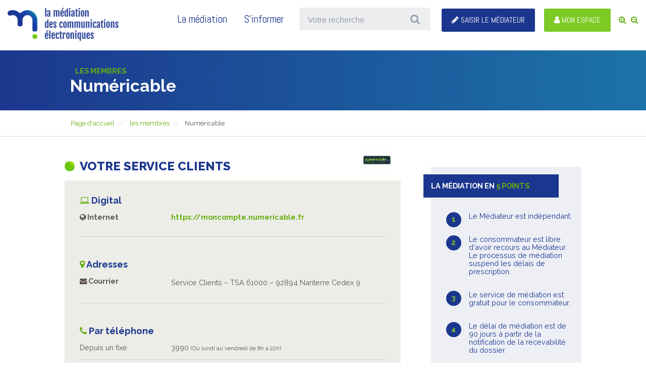

--- FILE ---
content_type: text/html; charset=UTF-8
request_url: https://mediation-telecom.org/detail_membre/numericable
body_size: 6122
content:
<!DOCTYPE html>
<html lang="fr">
<head>
    <meta charset="utf-8">
    <title>Les membres > Numéricable</title>
    <meta name="viewport" content="width=device-width, initial-scale=1">
    <meta name="description" content="La médiation est un mode de résolution amiable des litiges entre un consommateur et un professionnel, faisant intervenir un tiers, le Médiateur. Plus rapide qu'une action en justice, le recours à la médiation est sans frais pour le consommateur.">
    <meta name="keywords" content="AMCE,médiation,telecoms,médiateur,consommateurs">
        <link rel="shortcut icon" type="image/png" href="/images/favicon.png"/>
    <link rel="preconnect" href="https://cdn.jsdelivr.net">
    <link rel="preconnect" href="https://fonts.googleapis.com">
    <link rel="dns-prefetch" href="https://cdn.jsdelivr.net">
    <link rel="dns-prefetch" href="https://code.jquery.com">
    <link rel="dns-prefetch" href="https://cdnjs.cloudflare.com">
    <!-- STYLES -->
    <link rel="preload" href="https://fonts.googleapis.com/css?family=Abel|Raleway:300,400,400i,500,500i,600,600i,700,800&display=swap"
          as="font"  onload="this.rel='stylesheet'" crossorigin="anonymous">
    <link rel="preload" as="style" onload="this.rel='stylesheet'" href="https://cdnjs.cloudflare.com/ajax/libs/font-awesome/4.7.0/css/font-awesome.css" />
    <noscript><link rel="stylesheet" href="https://cdnjs.cloudflare.com/ajax/libs/font-awesome/4.7.0/css/font-awesome.css"></noscript>
                <link rel="preload" as="style" onload="this.rel='stylesheet'" href="https://cdn.jsdelivr.net/npm/pretty-checkbox@3.0/dist/pretty-checkbox.min.css" />
    <noscript><link rel="stylesheet" href="https://cdn.jsdelivr.net/npm/pretty-checkbox@3.0/dist/pretty-checkbox.min.css"></noscript>
                <link rel="stylesheet" href="/styles/all-styles.min.css?v=1.0">
        
        <!-- SCRIPTS -->
    <script src="https://code.jquery.com/jquery-3.2.1.min.js"
            integrity="sha256-hwg4gsxgFZhOsEEamdOYGBf13FyQuiTwlAQgxVSNgt4=" crossorigin="anonymous"></script>
    <script src="https://cdnjs.cloudflare.com/ajax/libs/jquery.lazy/1.7.11/jquery.lazy.min.js"
            integrity="sha512-eviLb3jW7+OaVLz5N3B5F0hpluwkLb8wTXHOTy0CyNaZM5IlShxX1nEbODak/C0k9UdsrWjqIBKOFY0ELCCArw==" crossorigin="anonymous"></script>
    <script src="/scripts/owlcarousel/owl.carousel.min.js"></script>
    <script src="/scripts/jquery.mask.min.js"></script>
    <script src="/scripts/main.js"></script>
    <script type="text/javascript">
        window.rsConf = {general: {usePost: true}};
    </script>
    <script src="//cdn1.readspeaker.com/script/11601/webReader/webReader.js?pids=wr" type="text/javascript"></script>
    <!--
        <script src="//f1-eu.readspeaker.com/script/11601/webReader/webReader.js?pids=wr&dload=DocReader.AutoAdd" type="text/javascript"></script>
    -->
    
            <!-- Google tag (gtag.js) -->
		<script async src="https://www.googletagmanager.com/gtag/js?id=G-9MH7SRE1ZZ"></script>
		<script>
		  window.dataLayer = window.dataLayer || [];
		  function gtag(){dataLayer.push(arguments);}
		  gtag('js', new Date());

		  gtag('config', 'G-9MH7SRE1ZZ');
		</script>
    </head>
<body class="page-template-column member-single ">

<header id="site-header" class="container">
    <div class="logo"><a href="/" aria-label="Page d'accueil">
            <picture>
                <picture>
                    <source media="(max-width: 767px)" srcset="/images/logo-sm.png">
                    <source media="(min-width: 768px)" srcset="/images/logo.png">
                    <img width="454" height="136" src="/images/logo-sm.png" alt="La médiation des communications électroniques">
                </picture>
            </picture>

        </a></div>
    <div class="site-header-usermenu">
        <a id="btn-saisir" href="/saisir-le-mediateur" class="btn btn-blue"><i class="fa fa-pencil" aria-hidden="true"></i> Saisir le médiateur</a>
                    <a href="/mon-espace" class="btn btn-green load"><i class="fa fa-user" aria-hidden="true"></i>
                <span>Mon espace</span>
            </a>
                <a href="#" class="btn-zoom" id="btn-zoom-plus"><i class="fa fa-search-plus" aria-hidden="true"></i></a>
        <a href="#" class="btn-zoom" id="btn-zoom-minus"><i class="fa fa-search-minus" aria-hidden="true"></i></a>

            </div>
    <div class="site-header-menu">
        <form class="searchform" action="/recherche">
            <input type="text" value="" placeholder="Votre recherche" name="txt_recherche"/>
            <button><i class="fa fa-search" aria-hidden="true"></i></button>
        </form>
        <nav class="main-nav">
            <ul class="navbar">
                <li id="menu-1" class="parent-menu"><a href="#">La médiation </a>
                    <ul>
                        <li id="submenu-1-1"><a href="/mediateur">Le Médiateur</a></li>
                        <li id="submenu-1-2"><a href="/qui-sommes-nous">Qui sommes-nous ?</a></li>
                        <li id="submenu-1-3"><a href="/membres">Les membres</a></li>
                        <li id="submenu-1-4"><a href="/charte">La charte de la médiation</a></li>
                    </ul>
                </li>
                <li id="menu-2" class="parent-menu"><a href="#">S'informer</a>
                    <ul>
                        <li id="submenu-2-1"><a href="/mediation">La médiation</a></li>
                        <li id="submenu-1-5"><a href="/publications">Publications et chiffres</a>
                                                    </li>
                        <li id="submenu-1-5"><a href="/fiches_pratiques">Fiches Pratiques</a></li>
                        <li id="submenu-1-5"><a href="/conseils_conso">Conseils Conso</a></li>
                        <li id="submenu-1-5"><a href="/actualites">Actualités</a></li>
                        <li id="submenu-2-2"><a href="/faq">FAQ</a></li>
                        <li id="submenu-2-3"><a href="/lexique">Lexique</a></li>
                        <li id="submenu-2-4"><a href="/contacts">Contacts utiles</a></li>
                    </ul>
                </li>
            </ul>
        </nav>
    </div>
    <a href="#" class="togglemenu-link menu-toggle-left" aria-label="Ouvrir le menu"><i class="fa fa-bars" aria-hidden="true"></i></a>
    <a  href="#" class="togglemenu-link menu-toggle-right" aria-label="Ouvrir le menu utilisateur"><i class="fa fa-user" aria-hidden="true"></i></a>
    <script type="text/javascript">
        $(document).on('click', '.btn-zoom', function (event) {
            event.preventDefault();
            size = parseInt($("body").css("font-size"));
            if ($(this).attr("id") == "btn-zoom-plus") {
                newSize = size+1;
            } else {
                newSize = size-1;
            }
            $("body").css("font-size", newSize);
        });
        //~ $(".load").click( function(event) {
        //~ $(this).addClass('loading');
        //~ });
    </script>
</header>
<div id="read1">
<div class="page-header degrade-blue">
    <p class=" container page-tinytitle green">Les membres</p>
    <h2 class="container page-title" >Numéricable</h2>
</div>
<!-- FIL D ARIANE -->
<div class="container-fluid breadcrumbs">
    <ul class="container">
        <li class="breadcrumbs-item"><a href="/">Page d'accueil</a></li>
        <li class="breadcrumbs-item"><a href="/membres"> les membres</a></li>
        <li class="breadcrumbs-item"> Numéricable</li>
    </ul>
</div>
<main class="container">
    <article class="position-left page-content container-fluid">
        <section class="" id="service-clients">
            <h3 class="section-title blue green-circle">Votre service clients<img class="logo-phone" src="/source/membres/numericable.jpg"></h3>
            <div class="bg-greenlight section-content">
            <table class="section-table">
                <thead>
                    <th class="blue table-title" colspan="2"><i class="fa fa-laptop green" aria-hidden="true"></i> Digital</th>
                </thead>
                <tbody>
                                        <tr>
                        <td><strong><i class="fa fa-globe" aria-hidden="true"></i> Internet</strong></td>
                        <td><strong><a href="https://moncompte.numericable.fr">https://moncompte.numericable.fr</a></strong><p></p></td>
                    </tr>
                                                                                                </tbody>
                                <thead>
                    <th class="blue table-title" colspan="2"><i class="fa fa-map-marker green" aria-hidden="true"></i> Adresses</th>
                </thead>
                <tbody>
                                <tr>
                        <td><b><i class="fa fa-envelope" aria-hidden="true"></i> Courrier</b></td>
                        <td><p>Service Clients – TSA 61000 – 92894 Nanterre Cedex 9</p></td>
                    </tr>
                                                        </tbody>
                                <!------>
                                <thead>
                    <th class="blue table-title" colspan="2"><i class="fa fa-phone green" aria-hidden="true"></i> Par téléphone</th>
                </thead>
                
                                                
                
                                <tr>
                        <td>Depuis un fixe</td>
                        <td>3990&nbsp;<small>(Du lundi au vendredi de 8h à 22h)</small></td>
                 </tr>
                                                
                
                                <tr>
                        <td>Depuis un mobile</td>
                        <td>3990&nbsp;<small>(Du lundi au vendredi de 8h à 22h)</small></td>
                 </tr>
                                                                <!------>
        </table>
            </div>
        </section>

                  <section id="service-consommateurs">
            <h3 class="section-title blue green-circle"><img class="logo-phone" src="/source/membres/numericable.jpg">votre service recours consommateurs</h3>
            <div class="bg-greenlight section-content">
                <p><i>Si vous n'êtes pas satisfait de la réponse du Service Clients, vous pouvez vous adresser au Service Recours Consommateurs uniquement par écrit à l'adresse suivante : </i></p>
                <table class="section-table">
                                        <thead>
                        <th class="blue table-title"><i class="green fa fa-envelope" aria-hidden="true"></i> Par courrier</th>
                    </thead>
                    <tbody>
                        <tr>
                            <td colspan="3"><b>Service Recours Consommateurs</b><br>Numericable Service recours consommateurs – TSA 61000 – 92894 Nanterre Cedex 9</td>
                        </tr>
                    </tbody>
                                                        </table>
            </div>
        </section>
                <section id="related-members" class="carousel-section related-posts">
            <h3 class="section-title blue green-circle-mini">Tous les membres</h3>
            <div class="owl-carousel carousel-related">
                        <a class="item" href="/detail_membre/118-000">
				<img src="/source/membres/5f6078c732d7a.png" class="item-thumb">
            </a>
                        <a class="item" href="/detail_membre/118-208">
				<img src="/source/membres/5fdcaaa9c21bf.png" class="item-thumb">
            </a>
                        <a class="item" href="/detail_membre/118-218">
				<img src="/source/membres/5fdcad11cf241.png" class="item-thumb">
            </a>
                        <a class="item" href="/detail_membre/118-418">
				<img src="/source/membres/5fdcac0b2e3f4.png" class="item-thumb">
            </a>
                        <a class="item" href="/detail_membre/1789-fr">
				<img src="/source/membres/650431705c078.png" class="item-thumb">
            </a>
                        <a class="item" href="/detail_membre/afone-mobile">
				<img src="/source/membres/5ad0744cca728.png" class="item-thumb">
            </a>
                        <a class="item" href="/detail_membre/alice">
				<img src="/source/membres/alice.jpg" class="item-thumb">
            </a>
                        <a class="item" href="/detail_membre/alpine-telecom">
				<img src="/source/membres/603f7ef3b4e50.png" class="item-thumb">
            </a>
                        <a class="item" href="/detail_membre/altitude-infra-adduction">
				<img src="/source/membres/68342667d2ffa.png" class="item-thumb">
            </a>
                        <a class="item" href="/detail_membre/apinet">
				<img src="/source/membres/637649721248a.JPG" class="item-thumb">
            </a>
                        <a class="item" href="/detail_membre/auchan-telecom">
				<img src="/source/membres/auchantelecom.jpg" class="item-thumb">
            </a>
                        <a class="item" href="/detail_membre/axione">
				<img src="/source/membres/6669a516298c9.png" class="item-thumb">
            </a>
                        <a class="item" href="/detail_membre/bazile">
				<img src="/source/membres/5dd4ffc9db415.jpg" class="item-thumb">
            </a>
                        <a class="item" href="/detail_membre/bfm-business-tv">
				<img src="/source/membres/6333096d36e3c.jpg" class="item-thumb">
            </a>
                        <a class="item" href="/detail_membre/bouygues-telecom">
				<img src="/source/membres/bouygues.jpg" class="item-thumb">
            </a>
                        <a class="item" href="/detail_membre/box-mediaserv">
				<img src="/source/membres/5ad8b6218f469.png" class="item-thumb">
            </a>
                        <a class="item" href="/detail_membre/cadaoz">
				<img src="/source/membres/64b69107e8fff.jpg" class="item-thumb">
            </a>
                        <a class="item" href="/detail_membre/canalbox-canal-telecom">
				<img src="/source/membres/5ad8f5b140f34.png" class="item-thumb">
            </a>
                        <a class="item" href="/detail_membre/canalplus-caraibes">
				<img src="/source/membres/5d1cc741821b4.png" class="item-thumb">
            </a>
                        <a class="item" href="/detail_membre/canalplus-reunion">
				<img src="/source/membres/5d1cc74df1e19.png" class="item-thumb">
            </a>
                        <a class="item" href="/detail_membre/cdiscount-mobile">
				<img src="/source/membres/66d0594dbbf1b.png" class="item-thumb">
            </a>
                        <a class="item" href="/detail_membre/clearbus">
				<img src="/source/membres/645a578583238.png" class="item-thumb">
            </a>
                        <a class="item" href="/detail_membre/cordon-consumer-manufacturing-services">
				<img src="/source/membres/63a085b0df867.jpg" class="item-thumb">
            </a>
                        <a class="item" href="/detail_membre/cordon-consumer-services">
				<img src="/source/membres/63a0848e589de.png" class="item-thumb">
            </a>
                        <a class="item" href="/detail_membre/cordon-electronics">
				<img src="/source/membres/6038f20814b8f.png" class="item-thumb">
            </a>
                        <a class="item" href="/detail_membre/coriolis-telecom">
				<img src="/source/membres/6669a3add4924.png" class="item-thumb">
            </a>
                        <a class="item" href="/detail_membre/courchevel-telecom">
				<img src="/source/membres/603f81f53da19.png" class="item-thumb">
            </a>
                        <a class="item" href="/detail_membre/dauphin-telecom">
				<img src="/source/membres/dauphintelecom.jpg" class="item-thumb">
            </a>
                        <a class="item" href="/detail_membre/dirland">
				<img src="/source/membres/68259f430f3f2.jpeg" class="item-thumb">
            </a>
                        <a class="item" href="/detail_membre/enes-creutzwald">
				<img src="/source/membres/6790ed99a4976.jpg" class="item-thumb">
            </a>
                        <a class="item" href="/detail_membre/enes-hagondange">
				<img src="/source/membres/6814ddc769c51.png" class="item-thumb">
            </a>
                        <a class="item" href="/detail_membre/enes-hombourg-haut">
				<img src="/source/membres/6790f427f3b94.jpg" class="item-thumb">
            </a>
                        <a class="item" href="/detail_membre/fibragglo">
				<img src="/source/membres/6628ff1ad3823.PNG" class="item-thumb">
            </a>
                        <a class="item" href="/detail_membre/fox-telecom">
				<img src="/source/membres/60f83794d356d.jpg" class="item-thumb">
            </a>
                        <a class="item" href="/detail_membre/free">
				<img src="/source/membres/free.jpg" class="item-thumb">
            </a>
                        <a class="item" href="/detail_membre/free-reunion">
				<img src="/source/membres/5dd4fc34352ed.png" class="item-thumb">
            </a>
                        <a class="item" href="/detail_membre/guyacom">
				<img src="/source/membres/guyacom.jpg" class="item-thumb">
            </a>
                        <a class="item" href="/detail_membre/ikoula">
				<img src="/source/membres/6669a350766f3.png" class="item-thumb">
            </a>
                        <a class="item" href="/detail_membre/k-net">
				<img src="/source/membres/67bdaa5f2cf72.png" class="item-thumb">
            </a>
                        <a class="item" href="/detail_membre/kiwi-fibre-optique">
				<img src="/source/membres/6669a0e9a1a98.png" class="item-thumb">
            </a>
                        <a class="item" href="/detail_membre/kolet">
				<img src="/source/membres/679269c571647.jpg" class="item-thumb">
            </a>
                        <a class="item" href="/detail_membre/la-fibre-videofutur-nordnet">
				<img src="/source/membres/64b78b6dc57bc.png" class="item-thumb">
            </a>
                        <a class="item" href="/detail_membre/la-poste-mobile">
				<img src="/source/membres/64b7d22da6187.jpg" class="item-thumb">
            </a>
                        <a class="item" href="/detail_membre/la-poste-mobile-caraibe">
				<img src="/source/membres/64b7d1a453015.PNG" class="item-thumb">
            </a>
                        <a class="item" href="/detail_membre/lebara-mobile">
				<img src="/source/membres/63b41aec7d817.png" class="item-thumb">
            </a>
                        <a class="item" href="/detail_membre/losange">
				<img src="/source/membres/6628facc8d6e9.PNG" class="item-thumb">
            </a>
                        <a class="item" href="/detail_membre/lycamobile">
				<img src="/source/membres/670e430be6ae2.png" class="item-thumb">
            </a>
                        <a class="item" href="/detail_membre/mint-mobile">
				<img src="/source/membres/64b68f4999324.png" class="item-thumb">
            </a>
                        <a class="item" href="/detail_membre/mood">
				<img src="/source/membres/5fb3875d7e16f.jpg" class="item-thumb">
            </a>
                        <a class="item" href="/detail_membre/my-porsche-app">
				<img src="/source/membres/633306144e616.JPG" class="item-thumb">
            </a>
                        <a class="item" href="/detail_membre/net-you">
				<img src="/source/membres/603f85f5aa066.png" class="item-thumb">
            </a>
                        <a class="item" href="/detail_membre/nordnet">
				<img src="/source/membres/nordnet.jpg" class="item-thumb">
            </a>
                        <a class="item" href="/detail_membre/nperf">
				<img src="/source/membres/5c2f198defbbf.jpg" class="item-thumb">
            </a>
                        <a class="item" href="/detail_membre/nrj-mobile">
				<img src="/source/membres/nrj%20mobile.jpg" class="item-thumb">
            </a>
                        <a class="item" href="/detail_membre/numericable">
				<img src="/source/membres/numericable.jpg" class="item-thumb">
            </a>
                        <a class="item" href="/detail_membre/only-mayotte">
				<img src="/source/membres/5dd5019c11e34.png" class="item-thumb">
            </a>
                        <a class="item" href="/detail_membre/onoff">
				<img src="/source/membres/66d0a09c1ad46.png" class="item-thumb">
            </a>
                        <a class="item" href="/detail_membre/orange">
				<img src="/source/membres/61892ac1a51e2.jpg" class="item-thumb">
            </a>
                        <a class="item" href="/detail_membre/orange-caraibe">
				<img src="/source/membres/5d6f85f014922.jpg" class="item-thumb">
            </a>
                        <a class="item" href="/detail_membre/orange-concessions">
				<img src="/source/membres/69667209e2582.jpg" class="item-thumb">
            </a>
                        <a class="item" href="/detail_membre/orange-reunion-mayotte">
				<img src="/source/membres/orange-reunion-mayotte.jpg" class="item-thumb">
            </a>
                        <a class="item" href="/detail_membre/orange-telesurveillance">
				<img src="/source/membres/5d1df9e81f961.png" class="item-thumb">
            </a>
                        <a class="item" href="/detail_membre/ovh">
				<img src="/source/membres/5dd4ff7a4a744.jpg" class="item-thumb">
            </a>
                        <a class="item" href="/detail_membre/ozone">
				<img src="/source/membres/5b7aec6947424.png" class="item-thumb">
            </a>
                        <a class="item" href="/detail_membre/parabole-reunion">
				<img src="/source/membres/parabole.jpg" class="item-thumb">
            </a>
                        <a class="item" href="/detail_membre/phonexpat">
				<img src="/source/membres/6629010c7a356.PNG" class="item-thumb">
            </a>
                        <a class="item" href="/detail_membre/prixtel">
				<img src="/source/membres/prixtel.jpg" class="item-thumb">
            </a>
                        <a class="item" href="/detail_membre/pyrenees-thd">
				<img src="/source/membres/603f833729a5e.png" class="item-thumb">
            </a>
                        <a class="item" href="/detail_membre/red-by-sfr">
				<img src="/source/membres/5f6317547896c.jpeg" class="item-thumb">
            </a>
                        <a class="item" href="/detail_membre/red-by-sfr-caraibe">
				<img src="/source/membres/64b7cf1cd88cd.png" class="item-thumb">
            </a>
                        <a class="item" href="/detail_membre/regivision">
				<img src="/source/membres/637b73d54858e.png" class="item-thumb">
            </a>
                        <a class="item" href="/detail_membre/reglo-mobile">
				<img src="/source/membres/5ad07438a1812.png" class="item-thumb">
            </a>
                        <a class="item" href="/detail_membre/rmc-sport">
				<img src="/source/membres/5f607a103b0cf.jpg" class="item-thumb">
            </a>
                        <a class="item" href="/detail_membre/rosace">
				<img src="/source/membres/6628fd727428b.PNG" class="item-thumb">
            </a>
                        <a class="item" href="/detail_membre/sbe-france">
				<img src="/source/membres/6819e86655765.png" class="item-thumb">
            </a>
                        <a class="item" href="/detail_membre/scaleway">
				<img src="/source/membres/62165831effd7.png" class="item-thumb">
            </a>
                        <a class="item" href="/detail_membre/sfr">
				<img src="/source/membres/603f843d51a2c.jpg" class="item-thumb">
            </a>
                        <a class="item" href="/detail_membre/sfr-caraibe">
				<img src="/source/membres/5d6f85fecefe5.jpg" class="item-thumb">
            </a>
                        <a class="item" href="/detail_membre/sfr-martinique-tv-cable">
				<img src="/source/membres/sfr-martinique_tv-cable.jpg" class="item-thumb">
            </a>
                        <a class="item" href="/detail_membre/sfr-outremer-telecom">
				<img src="/source/membres/sfr-outremer.jpg" class="item-thumb">
            </a>
                        <a class="item" href="/detail_membre/sfr-reunion-srr">
				<img src="/source/membres/sfr-reunion.jpg" class="item-thumb">
            </a>
                        <a class="item" href="/detail_membre/sfr-talence">
				<img src="/source/membres/6628f7e38bc2e.png" class="item-thumb">
            </a>
                        <a class="item" href="/detail_membre/sfr-world-satellite-guadeloupe">
				<img src="/source/membres/sfr-world-satellite-guadeloupd.jpg" class="item-thumb">
            </a>
                        <a class="item" href="/detail_membre/sitevo">
				<img src="/source/membres/63764c6331e2c.png" class="item-thumb">
            </a>
                        <a class="item" href="/detail_membre/sosh">
				<img src="/source/membres/sosh.jpg" class="item-thumb">
            </a>
                        <a class="item" href="/detail_membre/source-par-bouygues-telecom">
				<img src="/source/membres/690cc9bc09dc6.png" class="item-thumb">
            </a>
                        <a class="item" href="/detail_membre/spm-telecom">
				<img src="/source/membres/spm%20telecom.jpg" class="item-thumb">
            </a>
                        <a class="item" href="/detail_membre/starlink">
				<img src="/source/membres/62165cb9914c7.png" class="item-thumb">
            </a>
                        <a class="item" href="/detail_membre/switch">
				<img src="/source/membres/6790f707b7179.jpg" class="item-thumb">
            </a>
                        <a class="item" href="/detail_membre/syma-mobile">
				<img src="/source/membres/5dd4fefe2e857.png" class="item-thumb">
            </a>
                        <a class="item" href="/detail_membre/telco-oi">
				<img src="/source/membres/5de8c1463feb9.png" class="item-thumb">
            </a>
                        <a class="item" href="/detail_membre/telwan">
				<img src="/source/membres/66699d76536c4.png" class="item-thumb">
            </a>
                        <a class="item" href="/detail_membre/tv-caraibes">
				<img src="/source/membres/6957bd5b29610.png" class="item-thumb">
            </a>
                        <a class="item" href="/detail_membre/viaduc">
				<img src="/source/membres/618926f2b35fd.png" class="item-thumb">
            </a>
                        <a class="item" href="/detail_membre/vialis">
				<img src="/source/membres/63775355956d2.png" class="item-thumb">
            </a>
                        <a class="item" href="/detail_membre/voxbone">
				<img src="/source/membres/voxbone.jpg" class="item-thumb">
            </a>
                        <a class="item" href="/detail_membre/wifirst">
				<img src="/source/membres/5ce4128158b96.jpg" class="item-thumb">
            </a>
                        <a class="item" href="/detail_membre/xp-fibre">
				<img src="/source/membres/6628f1c62936b.PNG" class="item-thumb">
            </a>
                        <a class="item" href="/detail_membre/zeop">
				<img src="/source/membres/650432b5d59c2.png" class="item-thumb">
            </a>
                        </div>
            <a href="/membres" class="btn btn-grey btn-position-central" style="width:150px">Voir tous les membres</a>
        </section>
    </article><!--
--><aside class="position-right sidebar">
    					                <section  class="bg-greyblue blue sidebar-item">
            <h2 class="section-title">La médiation en <span class="green">5 points</span></h2>
            <ol>
	<li>Le M&eacute;diateur est ind&eacute;pendant.</li>
	<li>Le consommateur est libre d&#39;avoir recours au M&eacute;diateur.<br />
	Le processus de m&eacute;diation suspend les d&eacute;lais de prescription.</li>
	<li>Le service de m&eacute;diation est gratuit pour le consommateur.</li>
	<li>Le d&eacute;lai de m&eacute;diation est de 90 jours &agrave; partir de la notification de la recevabilit&eacute; du dossier.</li>
	<li>La m&eacute;diation ob&eacute;it &agrave; des r&egrave;gles de confidentialit&eacute;.</li>
</ol>
        </section>			
			
						
						  
									<!--
			            -->
			
    </aside>
</main>
</div>
<!-- FEED TWITTER -->

<!-- PREFOOTER -->
<section id="pre-footer">
	<ul class="container-flex">
		<li style="color:#c6d1f4;font-weight: bold"><i class="fa fa-check-circle-o" aria-hidden="true"></i>Liberté <small>d'avoir recours au Médiateur</small></li>
		<li style="color:#c6d1f4;font-weight: bold"><i class="fa fa-check-circle-o" aria-hidden="true"></i>Gratuité <small>pour le consommateur </small></li>
		<li style="color:#c6d1f4;font-weight: bold"><i class="fa fa-check-circle-o" aria-hidden="true"></i>Indépendance <small>du Médiateur </small></li>
		<li style="color:#c6d1f4;font-weight: bold"><i class="fa fa-check-circle-o" aria-hidden="true"></i>Rapidité <small>réponse sous 90 jours maximum</small></li>
		<li style="color:#c6d1f4;font-weight: bold"><i class="fa fa-check-circle-o" aria-hidden="true"></i>Confidentialité <small></small></li>
	</ul>
</section>
 
<!-- FOOTER -->
    <footer id="site-footer">
        <nav>
            <a href="/contact">Contact</a>
            <a href="/credits">Crédits</a>
            <a href="/mentions">Mentions légales</a>
            <a href="/plan">Plan du site</a>
            <a href="/presse">Espace presse</a>
            <a href="/devenir-membre">Devenir membre</a>
        </nav>
        <p class="copyright">Association médiation des Communications Electroniques © 2026</p>
        <img class="logo-footer lazy" width="149" height="189" alt="La médiation des communications électroniques logo footer" data-src="/images/logo-footer.png"/>
    </footer>
<script type="text/javascript">
    $(document).ready(function($) {
        init();
        
        // Sidebar Carousel
        $('.owl-carousel.carousel-sidebar').owlCarousel({
            animateOut: 'slideOutLeft',
            animateIn: 'slideInRight',
            loop:true,
            margin:10,
            autoplay: true,
            dots:true,
            responsive:{
                0:{
                    items:1
                },
                600:{
                    items:1
                },
                1000:{
                    items:1
                }
            }
        });
        
        // Related Posts carousel
        $(".owl-carousel.carousel-related").owlCarousel({
                animateOut: 'slideOutLeft',
                animateIn: 'slideInRight',
                loop:true,
                margin:0,
                nav:true,
                navText: ['<i class="fa fa-chevron-left" aria-hidden="true"></i>','<i class="fa fa-chevron-right" aria-hidden="true"></i>'],
                responsive:{
                    0:{
                    items:2
                    },
                    600:{
                    items:4
                    },
                    1000:{
                    items:5
                    }
                }
        });
    });
</script>
    <script defer src="https://static.cloudflareinsights.com/beacon.min.js/vcd15cbe7772f49c399c6a5babf22c1241717689176015" integrity="sha512-ZpsOmlRQV6y907TI0dKBHq9Md29nnaEIPlkf84rnaERnq6zvWvPUqr2ft8M1aS28oN72PdrCzSjY4U6VaAw1EQ==" data-cf-beacon='{"version":"2024.11.0","token":"b572325fc0d84c3a8445a3ad72e308b3","r":1,"server_timing":{"name":{"cfCacheStatus":true,"cfEdge":true,"cfExtPri":true,"cfL4":true,"cfOrigin":true,"cfSpeedBrain":true},"location_startswith":null}}' crossorigin="anonymous"></script>
</body>
<script>
    jQuery.event.special.touchstart = {
        setup: function( _, ns, handle ) {
            this.addEventListener("touchstart", handle, { passive: !ns.includes("noPreventDefault") });
        }
    };
    jQuery.event.special.touchmove = {
        setup: function( _, ns, handle ) {
            this.addEventListener("touchmove", handle, { passive: !ns.includes("noPreventDefault") });
        }
    };
    jQuery.event.special.wheel = {
        setup: function( _, ns, handle ){
            this.addEventListener("wheel", handle, { passive: true });
        }
    };
    jQuery.event.special.mousewheel = {
        setup: function( _, ns, handle ){
            this.addEventListener("mousewheel", handle, { passive: true });
        }
    };
    $(function() {
        $('.lazy').Lazy({
            effect: 'fadeIn',
            threshold: 200
        });
    });
</script>
</html>


--- FILE ---
content_type: text/css
request_url: https://mediation-telecom.org/styles/all-styles.min.css?v=1.0
body_size: -344
content:
@import'owlcarousel/owl.carousel.min.css';@import'owlcarousel/owl.theme.default.min.css';@import'animate.min.css';@import'normalize.min.css';@import'main.min.css';@import'2020.min.css'/*# sourceMappingURL=all-styles.min.css.map */


--- FILE ---
content_type: text/css
request_url: https://mediation-telecom.org/styles/main.min.css
body_size: 6544
content:
*{box-sizing:border-box}body{font-family:"Raleway",sans-serif;font-size:16px;color:#5d5454;box-sizing:border-box}a{color:#64ae10;outline:none;text-decoration:none;-webkit-transition:all .3s;transition:all .3s}a:hover{opacity:.9}h1,h2,h3,h4,h5{margin:0;padding:0}strong{font-weight:bold}p{line-height:1.5em;margin:0 0 15px 0}ul li{line-height:1.7em}button:hover,a:hover{cursor:pointer}::-webkit-input-placeholder{color:#9a9ead}::-moz-placeholder{color:#9a9ead}:-ms-input-placeholder{color:#9a9ead}:-moz-placeholder{color:#9a9ead}.alignleft{float:left;margin-right:10px;max-width:40%;height:auto;vertical-align:top}.alignright{float:right;margin-left:10px;max-width:40%;height:auto}.aligncenter{height:auto;max-width:100%;margin:0 auto;float:none;display:block}main img{max-width:100%;height:auto}.small{font-size:.8em}.nopadding{padding:0px !important}.nomargin{margin:0px !important}.btn{display:inline-block;text-transform:uppercase;font-family:"Abel",sans-serif;border-radius:3px;-moz-border-radius:3px;-webkit-border-radius:3px;-khtml-border-radius:3px;padding:14px 50px;border:0px}.btn-blue{background-color:#1b368e;color:#fff}.btn-green{background-color:#7dca25;color:#fff}.btn-grey{background-color:#8c909c;color:#fff;text-transform:uppercase;border:none;padding:10px;border-radius:5px;text-align:center;font-size:.8em}.readmore-link::before{content:"→ "}.grey{color:#303136}.blue{color:#1b368f}.green{color:#64ae10}.white{color:#fff}.bg-blue{background-color:#1b368e;color:#fff}.bg-green{background-color:#7dca25}.bg-lightgrey{background-color:#edeff5}.bg-grey{background-color:#ecede7}.bg-greyblue{background-color:#edeff5}.bg-greenlight{background-color:#edede8}.degrade-blue{background-image:linear-gradient(to right, #1C378E, #1C73A8)}.degrade-blue-angle{background-image:linear-gradient(128deg, #1C378E, #1C73A8)}.clearfloat{clear:both}.green-circle{margin-right:45px;margin-top:45px;background:url(../images/green-circle.png) center left no-repeat;background-size:20px;padding-left:30px;font-size:1.3em;font-weight:800;margin-bottom:10px;text-transform:uppercase}.intro+.green-circle{margin-top:15px}.green-circle-mini{margin-right:5px;background:url(../images/green-circle.png) center left no-repeat;background-size:8px;padding-left:15px}.fa-check-circle{font-size:1.3em;padding:15px 15px 0 0}.fa-info-circle{font-size:2em;padding:15px 15px 0 5px;position:relative;top:5px}ol:not(.steps){counter-reset:item;padding-left:60px}ol:not(.steps) li{display:block;padding:15px 0;position:relative}ol:not(.steps) li:before{content:counter(item) " ";counter-increment:item;color:#7dca25;background:#1b368e;display:block;width:30px;height:30px;border-radius:30px;line-height:1.9em;text-align:center;position:absolute;left:-45Px;font-weight:700}#accordion{padding:15px 0 45px 0;margin-right:15px}#accordion dt{font-weight:bold}#accordion dd{margin:15px 0 0 15px}#accordion dt .fa-chevron-right{float:right;margin-right:15px}#accordion .fa-chevron-down{float:right;margin-right:15px}#accordion .accordion-toggle{padding:15px 0 15px 15px;display:block;cursor:pointer}#accordion .accordion-toggle:hover,#accordion .accordion-toggle.active{background-color:#1b368e;color:#edeeef}#accordion dt:nth-of-type(odd){background-color:#ebede8}#accordion .accordion-content{display:none}#accordion .accordion-content.default{display:block}.tab{display:none}.tab.active{display:block}.nav-tabs{display:table;margin-bottom:30Px}.nav-tabs .nav-tab{padding:20px 5%;background:#edeff5;width:50%;text-align:center;vertical-align:middle;color:#1b368e;display:table-cell;position:relative}.nav-tabs .nav-tab.active{background:#1b368e;color:#fff}.nav-tabs .nav-tab.active:after{content:"\a";width:0;height:0;border-left:16px solid transparent;border-right:16px solid transparent;border-top:16px solid #1b368e;position:absolute;bottom:-10px;left:50%;margin-left:-16px}nav ul{list-style-type:none;padding:0px}nav ul li{display:inline-block}.container{max-width:1500px;width:80%;margin:0 auto}.container-fluid{width:100%}.container-flex{display:-webkit-box;display:-moz-box;display:-ms-flexbox;display:-webkit-flex;display:flex;flex-direction:row;flex-wrap:wrap;justify-content:space-around;-webkit-justify-content:space-around}ul.container-flex{list-style-type:none}.container-flex .item-flex{padding:15px}.col-one-half{width:50%;float:left}.container-flex.col-3 .item-flex.bg-blue .item-title{color:#7dca25;font-family:"Abel",sans-serif;text-transform:uppercase;font-size:1.4em;font-family:"Abel",sans-serif;margin-bottom:15px}.container-flex.col-3 .item-flex.bg-blue .item-title:before{content:"";display:block;background:#7dca25;width:30%;height:1px;margin:0 0 30px 0}section{margin:30px 0}.section-header{font-size:1.3em;text-align:center;padding:30px}.section-header .section-title{color:#1b368e;font-family:"Abel",sans-serif;font-size:1.8em;margin:15px}.section-header .section-subtitle{line-height:2em}.section-header .section-icon{max-width:110px;height:auto}.intro{font-weight:500;padding:0px 0 0px 45px;font-size:1.25em;background-image:url("../images/bg-dot-vertical.png");background-repeat:repeat-y;margin:45px 30px 30px 7px}.intro p:first-child{padding-top:0}.section-title.green-circle{text-transform:uppercase;font-weight:bold;font-size:1.5em;margin:45px 0 15px 0px;font-weight:800}.breadcrumbs{border-bottom:1px solid #d4d6de;padding:15px;font-size:.8em}.breadcrumbs ul{padding:0px}.breadcrumbs-item{display:inline-block}.breadcrumbs-item:not(:last-child):after{content:"//";display:inline-block;padding:0 7px;color:#d4d6de}.page-header{color:#fff;padding:30px 45px 30px 0px}.page-tinytitle{font-weight:bold;text-transform:uppercase;font-size:.9em;padding:0 25px 0;margin-bottom:0}.page-title{padding:0 15px 0;margin-top:0;font-weight:700;font-size:2.1em}.cta{padding:0px !important;position:relative;text-align:center;color:#fff}.cta .overlay{position:absolute;width:100%;height:100%;background:rgba(0, 0, 0, 0.4);z-index:1}.cta-content{position:relative;padding:100px 30px;z-index:999}.cta-title{font-size:2em;margin-bottom:7px;font-weight:800}.cta-subtitle{font-size:1.2em}#twitter-feed{text-align:center;padding:30px}#twitter-feed .twitter-login{font-family:"Abel",sans-serif;font-size:1.6em;margin:0}#twitter-feed .twitter-meta{margin:15px 0}#twitter-feed .twitter-logo{max-width:70px;height:auto;margin-top:15px}.related-posts{margin-top:15px}.related-posts .section-title{margin:5px 0 0 7px}.related-posts.carousel-section{padding:15px;border:.5px solid #e5e5e5}.related-posts.carousel-section .owl-carousel{padding:15px;position:relative}.related-posts.carousel-section .owl-carousel{padding:15px;position:relative}#related-members.related-posts.carousel-section .owl-nav .owl-prev{position:absolute;left:-10px;top:50%;font-size:1.5em;border:none;color:#1b368e}#related-members.related-posts.carousel-section .owl-nav .owl-next{position:absolute;right:-10px;top:50%;font-size:1.5em;border:none;color:#1b368e}#related-members.related-posts.carousel-section .owl-nav{color:#d2d5dc}#related-members.related-posts.carousel-section .owl-nav .owl-prev:hover,#related-members.related-posts.carousel-section .owl-nav .owl-next:hover{color:#a8acb5}.related-posts .item{padding:15px;display:block;border:.5px solid #e5e5e5}.related-posts .item img{max-width:100%;height:auto}.carousel-sidebar,.carousel-related{padding:20px 7px 0}.carousel-sidebar .owl-dots,.carousel-related .owl-dots{display:block;width:100%;text-align:center;position:relative;margin-top:7px}.carousel-sidebar .owl-dots .owl-dot,.carousel-related .owl-dots .owl-dot{display:inline-block;background:#dcdfe9;width:16px;height:16px;border-radius:8px;-moz-border-radius:8px;webkit-border-radius:8px;margin:5px;border:none}.carousel-sidebar .owl-dots .owl-dot.active,.carousel-related .owl-dots .owl-dot.active{background:#7dca25}.notice{padding:20px;background-color:#ebede8;border-radius:5px;margin:10px 0}.notice .notice-title{color:#1b368e;padding-bottom:7px;border-bottom:1px dotted #cbcdc7;font-size:1em;margin-bottom:5px}.notice .notice-title .fa-info-circle{padding:0;margin:0;font-size:1em;line-height:1em;top:0px}.disclaimer{font-size:1em}.disclaimer .notice-title{border:0}.disclaimer .left i.fa{font-size:3em;display:block;margin-bottom:5px;margin-top:5px;text-transform:uppercase}.disclaimer .left,.home .disclaimer .right{float:left}.disclaimer .left{max-width:15%;padding:15px 30px;border-right:1px dotted #ccc;text-align:center}.disclaimer .right{max-width:85%;padding:15px 30px}#site-header{padding:15px 0}#site-header:after{content:"";display:block;clear:both}#site-header div.logo{display:block;float:left}#site-header div.logo a img{max-width:220px;height:auto}#site-header .site-header-menu{float:right;position:relative;margin-right:15px}#site-header .site-header-usermenu{float:right;position:relative}#site-header .site-header-usermenu a.btn{margin:2px 7px}#site-header .menu-toggle-left{display:none}#site-header .menu-toggle-right{display:none}#site-header nav{display:block;float:left}#site-header nav ul{padding:0px 15px;margin-top:10px}#site-header nav>ul>li{padding:0px 15px}#site-header nav ul li>a{color:#1b368e;font-family:"Abel",sans-serif;font-size:1.3em}#site-header nav ul li ul{display:none;position:absolute;background:#fff;z-index:9999;padding:15px;border-radius:5px;-moz-border-radius:5px;-webkit-border-radius:5px;-khtml-border-radius:5px;box-shadow:2px 2px 5px #888}#site-header nav ul li ul li{display:block;float:none;padding:5px 10px}#site-header .searchform{display:block;float:right;background:#edeeef;border-radius:3px;-moz-border-radius:3px;-webkit-border-radius:3px;-khtml-border-radius:3px;padding:10px 15px}#site-header .searchform input[type=text],#site-header .searchform input[type=text]:focus{border:0;background:transparent;outline:none;color:#1b368e}#site-header .searchform button{color:#9a9ead;border:0;background:0;font-size:1.3em}#site-header .btn{padding:14px 20px}#site-header a.btn-zoom{padding:10px 0px 10px 5px;foont-size:1.3em}#site-header .sub-menu{display:none;position:absolute;top:100%;left:20%;background-color:#fff;border-radius:5px}#site-header .sub-menu.open{display:block;filter:drop-shadow(2px 4px 6px grey)}#site-header .sub-menu{padding:0}#site-header .sub-menu .client{color:#1b368e;font-weight:bold}#site-header .sub-menu a{color:#707070;text-transform:uppercase;font-size:16px}#site-header .sub-menu a.btn.messages-counter{margin:0;padding:5px 20px;color:#fff;font-weight:bold;text-transform:none}#site-header .sub-menu .sub-link{padding:.5rem 1.5rem}#site-header .sub-menu .separator{height:1px;background-color:#edeff5;margin:.5rem 0}#monEspace{border:3px solid #edeff5;position:relative;z-index:11}#monEspace.active:before{content:"";position:absolute;width:0;height:0;border-left:10px solid transparent;border-right:10px solid transparent;border-bottom:20px solid #fff;display:block;top:calc(100% - 10px)}#monEspace .badge.badge-orange{position:absolute;top:0;padding:.3em .6em .3em}#pre-footer{background:#1b368e;padding:25px 5%;text-align:center;margin:0px}#pre-footer ul{list-style-type:none;padding:0px;justify-content:space-around}#pre-footer ul li a{color:#c6d1f4;font-weight:bold;line-height:.7em}#pre-footer ul li a small{font-weight:normal}#pre-footer ul li .fa{display:block;font-size:2em;margin-bottom:10px;color:#7dca25}#pre-footer ul li small{display:block}#site-footer{text-align:center;padding:30px;color:#696b73;font-size:.8em;color:#696b73}#site-footer nav a{color:#909298;display:inline-block}#site-footer nav a::after{content:"//";display:inline-block;padding:7px}#site-footer nav a:last-child::after{content:"";color:#696b73}.logo-footer{max-width:50px;height:auto}.home #carousel{width:100%;max-width:1900px;margin:0 auto}.home #carousel .owl-item{width:100%}.home #carousel .owl-item .carousel-item{height:100%}.home #carousel .owl-item{width:100%;height:100%}.home #carousel .owl-item .carousel-item-content{color:#fff;font-size:1.2em;padding:100px 4%;background:#1b419a;background:-webkit-linear-gradient(144deg, rgba(27, 121, 168, 1) 10%, rgba(27, 65, 154, 1) 70%, rgba(27, 65, 154, 1) 100%);background:-o-linear-gradient(144deg, rgba(27, 121, 168, 1) 10%, rgba(27, 65, 154, 1) 70%, rgba(27, 65, 154, 1) 100%);background:-moz-linear-gradient(144deg, rgba(27, 121, 168, 1) 10%, rgba(27, 65, 154, 1) 70%, rgba(27, 65, 154, 1) 100%);background:linear-gradient(144deg, rgba(27, 121, 168, 1) 10%, rgba(27, 65, 154, 1) 70%, rgba(27, 65, 154, 1) 100%)}.home #carousel .owl-item .carousel-item-content .carousel-title{font-size:2.2em;font-family:"Abel",sans-serif;color:#7dca25;font-weight:100}.home #carousel .owl-item .carousel-item-content .carousel-subtitle{font-weight:lighter;font-size:1.3em}.home #carousel .owl-nav{position:absolute;bottom:0;z-index:100;margin:0 auto;width:100%;text-align:center}.home #carousel .owl-nav>div{display:inline-block;font-size:2em;background:rgba(0, 0, 0, 0.1);color:#fff}.home #carousel .owl-nav>div:first-child{padding:10px 10px 7px 14px;border-radius:5px 0px 0px 0px;-moz-border-radius:5px 0px 0px 0px;-webkit-border-radius:5px 0px 0px 0px;border:0px solid #000}.home #carousel .owl-nav>div:last-child{padding:10px 14px 7px 10px;border-radius:0px 5px 0px 0px;-moz-border-radius:0px 5px 0px 0px;-webkit-border-radius:0px 5px 0px 0px;border:0px solid #000}.home .container-flex{justify-content:space-between;-webkit-justify-content:space-between}.progress-container{position:relative}.progress-steps{justify-content:space-around;-webkit-justify-content:space-around;padding:0px 0;list-style-type:none}.progress-steps:before{content:"";display:block;position:absolute;height:6px;width:100%;background-color:#ebede8;border-radius:3px;-moz-border-radius:3px;-webkit-border-radius:3px;top:11Px}.progress-step{color:#ebede8;position:relative;text-align:center}.progress-step.active{color:#7dca25;position:relative;text-align:center}.progress-steps .progress-step:before{display:block;position:relative;margin:0 auto;content:"";height:24px;width:24px;background-color:#ebede8;border:2px solid #ebede8;border-radius:14px;-moz-border-radius:14px;-webkit-border-radius:14px;margin-bottom:15px}.progress-steps .progress-step.active:before{display:block;position:relative;margin:0 auto;content:"";height:22px;width:22px;background-color:#7dca25;border:4px solid #ebede8;border-radius:14px;-moz-border-radius:14px;-webkit-border-radius:14px;margin-bottom:15px}.quiz .page-wrapper{padding:30px 0;position:relative}.quiz .page-wrapper .overlay{background:url(../images/bg-quiz.png) center bottom no-repeat;background-size:cover;position:absolute;width:100%;height:100%;z-index:1;margin-top:-30px}.quiz .page-header{text-align:center;font-size:.8em;padding:15px 30px}.quiz .page-title{text-align:center;padding:0 0 15px 0px}.quiz .page-content{background:rgba(237, 239, 245, 0.9);border-radius:10px;-moz-border-radius:10Px;-webkit-border-radius:10px;padding:30px 60px;max-width:1200px;z-index:99999;margin:0 auto}.quiz .page-content .section-header{text-align:left;padding:30px 0px 15px;font-size:1.15em}.quiz .content-wrapper{z-index:3;position:relative}.quiz .page-content .form-title{color:#1b368e;font-size:1.3em;font-weight:700}.quiz form fieldset{padding:15px 0 0;border:0;border-top:1px dotted #adb8d7;margin:15px 0}.quiz form fieldset:first-child{border-top:0}.quiz form .section-header+fieldset:first-child{border-top:1px dotted #adb8d7}.quiz .page-content form{color:#2c2929}.quiz .page-content form .form-group{padding:7px;margin-bottom:10px}.quiz .page-content form .form-group.offset{padding:0px 30px;margin-bottom:10px}.quiz .page-content form .form-group p{margin:0}.quiz .page-content form label{font-weight:bold;margin-bottom:5px;display:block}.quiz .page-content form label i{font-weight:normal}.quiz .page-content form input[type=radio],.quiz .page-content form input[type=checkbox]{margin-right:7px}.quiz .page-content form input[type=radio]:not(:first-child){margin-left:7px}.quiz .page-content form .btn-submit{display:block;margin:30px auto}.quiz .page-content form .form-zipcode{float:left;width:25%}.quiz .page-content form .form-town{float:left;width:75%}.quiz .page-content form input[type=text],.quiz .page-content form input[type=email],.quiz .page-content form input[type=password],.quiz .page-content form textarea{background:#fff;border-radius:3px;-moz-border-radius:3px;-webkit-border-radius:3px;padding:10px;width:100%;border:0px}.page-template-column .page-content{display:inline-block;vertical-align:top;max-width:65%;padding:0 0px 60px 0}.page-template-column .sidebar{display:inline-block;vertical-align:top;max-width:35%;padding:0 0 60px 60px;font-size:.9em}.page-template-column .sidebar{margin-top:30px}.page-template-column .sidebar #mediateur-cv img{width:100%;height:auto;margin-bottom:15px}.page-template-column .sidebar .sidebar-item{padding:15px;margin-bottom:15px}.page-template-column .sidebar .sidebar-item img{max-width:100%;height:auto}.page-template-column .sidebar .sidebar-item#mediateur-cv p{padding:5px 30px}.page-template-column .sidebar .sidebar-item#mediateur-cv p:last-child{padding-bottom:30px}.page-template-column .sidebar ul{list-style:none;padding-left:45px;text-indent:-1.25em}.page-template-column .sidebar .bg-greyblue .section-title{text-transform:uppercase;color:#fff;font-weight:bolder;font-size:1em;padding:15px;position:relative;left:-30px;background:#1b368e}.page-template-column .sidebar-item h3{padding-left:45px;text-indent:-1.5em}.page-template-column.member-list .container-flex#member-list{justify-content:flex-start;padding-left:0;padding-top:0;margin-top:0}.page-template-column.member-list .section-header{padding:15px 7% 0}.page-template-column.member-list .section-header .header-subtitle{color:#1b368e;font-weight:700}.content-filters{padding:15px;color:#595a5e;font-size:.8em}.content-filters input[type=checkbox]{margin:15px 5px 15px 10px}.page-template-column.member-list .container-flex#member-list li{border:0;padding:15px;max-width:15%;min-width:160px}.page-template-column.member-list .container-flex#member-list li img{max-width:100%;height:auto}.page-template-column.member-single .section-table{border-collapse:collapse;padding-bottom:30px;font-size:.9em}.page-template-column.member-single .table-title{font-size:1.25em}.page-template-column.member-single .section-content{padding:30px}.page-template-column.member-single .section-table tbody tr{border-bottom:.5px solid #cdcfc9}.page-template-column.member-single th{text-align:left;padding:45px 15px 0 0}.page-template-column.member-single thead:first-child th{padding-top:0px}.page-template-column.member-single td{vertical-align:top}.page-template-column.member-single td img{vertical-align:middle;padding-right:15px}.page-template-column.member-single tr td:first-child,.page-template-column.member-single tr th:first-child{width:30%}.page-template-column.member-single td{border-bottom:.5px solid #cdcfc9;padding:15px 0 15px 0}.search-lexique{display:table;padding-top:30px;vertical-align:middle;width:100%}.search-lexique input[type=text]{padding:7px;border-radius:3px;border:1px solid #ccc;margin:0 5px;min-width:50%}.search-lexique button{display:table-cell}.page-template-column.publications-list .page-content .section-header .section-title{float:left;text-align:left;font-size:1.3em;margin:0}.page-template-column.publications-list .page-content .section-header .content-filter{float:right;font-size:.8em;line-height:1.5em}.page-template-column.publications-list .page-content .section-header::after{content:"";display:block;clear:both}.page-template-column.publications-list #content-wrapper .item{justify-content:flex-start;text-align:center;flex-basis:32%;padding:0px;margin-bottom:15px}.page-template-column.publications-list #content-wrapper .item a.thumb-wrapper{display:block;padding:0;margin:0}.page-template-column.publications-list #content-wrapper .item .item-thumb{max-width:100%;height:auto;color:#292d35;font-size:.8em;font-weight:600}.page-template-column.publications-list #content-wrapper .item .item-cat{font-size:.7em}.page-template-column.publications-list #content-wrapper .item .item-title{font-size:1em;margin-top:10px;font-weight:600}.page-template-column.publications-list #content-wrapper .item .item-content{padding:30px;width:100%;margin-left:auto;margin-right:auto;margin-top:-4px}.select-form{padding:15px;background-color:#edeef0;border-radius:5px;font-size:.9em;border:none;font-weight:700;color:#7d7e82}.report-item{max-width:100%}.btn-position-central{display:block;margin-left:auto;margin-right:auto}.page-template-column.publications-single .page-content .item-title{margin:0 0 15px 0;font-size:1.3em;font-weight:bold}.page-template-column.publications-single section:not(.related-posts) h3{color:#1b368e;padding-bottom:7px;border-bottom:1px dotted #cbcdc7;font-size:1em;margin-bottom:5px}.page-template-column.publications-single section:not(.related-posts) h4{text-transform:uppercase;color:#1b368e;padding-bottom:7px;font-size:1em;margin-bottom:5px}.page-template-column.publications-single .sidebar{margin:15px 0 15px 0}.page-template-column.publications-single .related-posts .item{padding:0px;display:block;border:0px;text-align:center;font-size:.8em;margin:0 5px}.page-template-column.publications-single .related-posts .item .item-content{padding:30px 15px}.page-template-column.publications-single .related-posts .item h3{margin:0;border:0}.page-template-column.publications-single .related-posts .item .item-content .item-cat{display:none}.page-template-column.member-single .logo-phone{width:10%;height:auto;float:right;position:relative;bottom:30px;right:15px}.saisir #page-featured{overflow:auto;padding:60px 0;margin:0 auto}.saisir #page-featured .content-wrapper{background-color:rgba(125, 202, 37, 0.9);color:#fff;padding:30px 45px}.saisir #page-featured .section-title{font-weight:bold;color:#1b368e;font-size:1.9em;border-bottom:1px solid #6faa4b;padding-bottom:15px;margin-bottom:15px}.saisir #page-featured .section-args{list-style-type:none;margin:15px 0;padding:0}.saisir #page-featured .section-args li{position:relative;dislay:block;padding-left:30px;line-height:1.2em;margin-bottom:20px}.saisir #page-featured .section-args li i.fa{position:absolute;font-size:1.6em;top:0%;color:#1b368e;left:0%}.saisir #page-content .item-title{color:#1b368e;font-size:1.6em;margin-bottom:30px}.saisir #page-content{margin-bottom:30px}.saisir #page-content .section-footer,.saisir [id*=tab-] .section-footer{text-align:center;padding:30px 0}.saisir #page-content .section-footer .btn,.saisir .section-footer .btn{font-size:1.4em;margin:15px auto}.saisir #page-content .item-title{text-align:center}.saisir #page-content .item-title img{max-width:250px}.mon-espace #login-area{color:#fff;padding:60px 0;position:relative}.mon-espace #login-area-content{position:relative;z-index:9;min-width:0px}.mon-espace #login-area .overlay{background:url(../images/bg-quiz.png) center bottom no-repeat;background-size:cover;position:absolute;width:100%;height:100%;z-index:1;margin-top:-60px}.mon-espace #login-area .section-title{font-size:1.9em;margin-bottom:30px}.mon-espace #login-area .section-subtitle{font-size:1.4em;margin-bottom:15px}.mon-espace #login-area .login-form{background:rgba(237, 239, 245, 0.9);border-radius:10px;-moz-border-radius:10Px;-webkit-border-radius:10px;padding:15px 5%;max-width:1200px;z-index:99999;margin:0 auto;overflow:auto}.mon-espace #login-area .login-form input[type=text],.mon-espace #login-area .login-form input[type=password]{background:#fff;border-radius:3px;-moz-border-radius:3px;-webkit-border-radius:3px;padding:10px;width:100%;border:0px;margin-bottom:15px;color:#1b368e}.mon-espace #login-area .login-form input[type=text]{background:url(../images/ico-email-grey.png) 97% 50% no-repeat #fff}.mon-espace #login-area .login-form input[type=password]{background:url(../images/ico-password-grey.png) 97% 50% no-repeat #fff}.mon-espace #login-area .btn{display:block;float:left}.mon-espace #login-area .forgot-password{display:block;float:right;color:#2c2929;font-size:.8em;margin-top:5px}.mon-espace #login-area .login-form .form-title{font-size:1.1em;margin:15px 0}.mon-espace #evolution-reclamation{padding:60px 15px}.mon-espace #evolution-reclamation .section-title{text-align:center;font-size:1.4em;font-weight:700;text-transform:uppercase;padding:15px 0;color:#1b368e;margin:0 0 30px}.mon-espace #evolution-reclamation .content-wrapper{background-color:rgba(125, 202, 37, 0.9);color:#fff;padding:30px 45px}.mon-espace #evolution-reclamation .content-wrapper .item{text-align:center;border-right:1px solid #c1dba6;font-weight:bold;padding:0px 30px;flex:1}.mon-espace #evolution-reclamation .content-wrapper .item:last-child{border:0px}.mon-espace #evolution-reclamation .content-wrapper .item img{max-width:100px;height:auto;margin-bottom:15px}.mon-espace #page-content{padding-top:30px}@media(max-width: 1500px){#site-header{width:100%;padding:15px}.mon-espace #login-area .btn{display:block;float:none;width:100%;margin-bottom:5px}}@media(min-width: 769px){.container-flex .item-flex.col-two-third{flex:2;max-width:66%}.container-flex .item-flex.col-one-third{flex:1;max-width:31%}.container-flex.col-3 .item-flex{padding:15px;max-width:33%}.container-flex.col-4 .item-flex{padding:15px;max-width:25%}.container-flex.col-3 .item-flex.bg{padding:45px 30px;max-width:31%}.nav-tabs .nav-tab:first-child{border-radius:10px 0 0 10px}.nav-tabs .nav-tab:last-child{border-radius:0 10px 10px 0}.home #carousel .owl-item{height:600px}.home #carousel .owl-item .carousel-item-content{width:50%;height:100%;float:right}.home #carousel .owl-item .carousel-item-content .carousel-title:before{content:"";display:block;background:#7dca25;width:30%;height:1px;margin:0 0 30px 0}}@media(min-width: 992px){.home #carousel .owl-item .carousel-item-content{width:33.3%;height:100%;float:right}}@media(max-width: 1200px){body{font-size:14px}#site-header nav>ul>li{padding:0px 15px}#site-header nav>ul>li{padding:0px 5px}#site-header nav{padding:0px 5px}#site-header{padding:15px}}@media(max-width: 1200px)and (min-width: 769px){.container-flex.col-3 .item-flex.bg{padding:45px 15px;max-width:32.3%}.page-template-column.publications-list #content-wrapper .item{padding:0;flex-basis:48%}.container{width:100%;padding:15px}.page-header .container{padding:0 15px}}@media(max-width: 1024px)and (min-width: 577px){ol li:before{font-size:1.2em;line-height:1.9}#site-header{font-size:.9em;padding:10px}#site-header .site-header-usermenu a.btn{padding:10px 15px;margin:5px 0px 5px 5px}#site-header .site-header-menu{position:absolute;right:15px;float:none;margin-right:0px;top:38px}#site-header .site-header-usermenu{position:absolute;right:15px;float:none;margin-right:0px;top:0px;text-align:right}#site-header nav,#site-header .searchform{display:block;float:right}#site-header .site-header-usermenu{margin-top:-7px}#site-header .searchform{padding:5px 10px;margin-top:5px}.page-template-column .page-content{max-width:60%}.page-template-column .sidebar{max-width:40%}.page-header .container{padding:0 15px}}@media(max-width: 768px){ol li:before{line-height:2.4}.container{width:100%;min-width:100%;padding:0}.container-flex{flex-direction:column}section{margin:0px 0}.container-flex.col-3 .item-flex.bg{padding:45px 30px;position:relative}.container-flex.col-3 .item-flex.bg:nth-child(2){padding:0px 30px 0px}.container-flex.col-3 .item-flex.bg:first-child:before{content:"\a";width:0;height:0;border-left:16px solid transparent;border-right:16px solid transparent;border-top:16px solid #fff;position:absolute;top:0px;left:50%;margin-left:-16px}#site-header{padding-bottom:15px}#site-header div.logo a img{max-width:190px;height:auto}.section-header .section-icon{max-width:90px;height:auto}#site-header .site-header-usermenu .btn-zoom{display:none}#site-header nav ul li ul{display:none;position:relative}#pre-footer{padding:15px}#pre-footer ul li{padding:15px}#site-footer{text-align:center;padding:15px;color:#696b73;font-size:.8em;color:#696b73}#site-footer nav a{color:#909298;display:block;padding:17px 7px}#site-footer nav a::after{content:"";display:inline-block;padding:0px}#site-footer nav a:last-child::after{content:"";color:#696b73}.home #carousel .owl-item{height:500px}.home #carousel .carousel-item{padding:5%}.home #carousel .owl-item .carousel-item-content{width:90%;height:auto;float:none;text-align:center;font-size:1em;bottom:5%;position:absolute;padding:30px;background:rgba(27, 54, 142, 0.8)}.home #carousel .owl-nav{display:none}.disclaimer{border-radius:0;margin:0}.disclaimer .notice-title{border:0}.disclaimer .left i.fa{font-size:3em;display:block;margin-bottom:5px;margin-top:5px;text-transform:uppercase}.disclaimer .left,.home .disclaimer .right{float:left}.disclaimer .left{max-width:25%;padding:15px 30px;BORDER:0;text-align:center}.disclaimer .right{border-LEFT:1px dotted #ccc;max-width:75%;padding:15px 30px}.page-header{padding:15px;margin-top:0;font-weight:bolder}.page-template-column .page-content,.page-template-column .sidebar{display:block;margin-left:auto;margin-right:auto;max-width:100%;width:100%;padding:15px}.page-template-column .sidebar{margin-top:0}.page-template-column.member-list .container-flex{flex-direction:row !important;justify-content:center}.page-template-column.member-list .content-filters{text-align:left}.page-template-column.member-list .content-filters input[type=checkbox]{font-size:.8em;display:inline-block;margin:10px}.page-template-column.publications-list .item{margin-left:auto;margin-right:auto}.page-template-column.publications-list #content-wrapper.container-flex{flex-direction:row}.page-template-column.publications-list #content-wrapper .item{text-align:center;max-width:calc(100% / 2);padding:15px}.page-template-column.publications-list #content-wrapper .item{padding:0;flex-basis:32%}.quiz .container-flex.progress-steps{flex-direction:row}.saisir #page-featured .content-wrapper{width:100%}.mon-espace #login-area{padding:30px 15px}.mon-espace #evolution-reclamation .content-wrapper .item{border:0}}@media screen and (min-width: 769px){.mon-espace .col-one-third{width:33.3%;float:left}.mon-espace .col-two-third{width:64.6%;margin:0 1%;float:left}.mon-espace #login-area-content:after{content:"";display:block;clear:both}}@media(min-width: 577px){#site-header .site-header-menu,#site-header .site-header-usermenu{display:block !important;z-index:10}#site-header nav ul li:hover ul{display:block !important;position:absolute !important}#site-header nav ul li ul{display:none !important;margin-top:0px}}@media(max-width: 576px){body{font-size:13px}.col-one-half{width:100%;float:none}.alignleft,.alignright,.aligncenter{float:none;display:block;max-width:80%;height:auto;margin:10px auto}.hidden-xs{display:none}#site-header{padding:15px 0 0 0;overflow:auto;padding-bottom:0px}#site-header div.logo{display:block;float:none;text-align:center}#site-header div.logo a img{max-width:180px;padding-bottom:10Px;height:auto}#site-header .site-header-menu{z-index:9999;width:100%;background:#292d35;padding:0px;margin:0;height:100%;display:none}#site-header .site-header-menu nav{background:#34373f;position:relative;display:block;box-shadow:none;width:100%;margin:0;padding:0;margin-top:15px}#site-header .site-header-menu nav:before{content:"\a";width:0;height:0;border-left:16px solid transparent;border-right:16px solid transparent;border-top:16px solid #292d35;position:absolute;top:0px;left:50%;margin-left:-16px}#site-header .site-header-menu ul li,#site-header .site-header-menu form{display:block;margin:15px}#site-header .site-header-menu form input[type=text]{width:85%;display:block;float:left;line-height:2.5em}#site-header .site-header-menu form{width:94%;margin:15px 3% 0;overflow:auto}#site-header .site-header-menu form button{width:9%;display:block;float:right;padding:7px}#site-header .site-header-menu ul{position:relative;display:block;box-shadow:none;width:100%;padding:15px 0;margin:0}#site-header .site-header-menu ul li ul{display:none;border-left:1px dotted #535762;border-radius:0px;background:transparent}#site-header .site-header-menu ul li ul{margin:0;padding:0}#site-header .site-header-menu ul li a,#site-header .site-header-usermenu a.btn{text-transform:none;font-family:Raleway,sans-serif;color:#999ea7;display:block;font-size:1.3em}#site-header .site-header-usermenu{background:#292d35;position:relative;display:block;display:none;box-shadow:none;width:100%;padding:15px 0}#site-header .site-header-usermenu a{color:#999ea7;display:block;background:transparent}#site-header .site-header-togglemenu{display:block;position:absolute}#site-header .menu-toggle-left{position:absolute;display:block;left:15px;top:25px;font-size:1.7em;color:#1b368e}#site-header .menu-toggle-right{position:absolute;display:block;right:15px;top:25px;font-size:1.7em;color:#1b368e}#pre-footer{background:#1b368e;width:100%;height:10px;padding:0}#pre-footer ul{display:none}.home #carousel .owl-item{height:350px}.home #carousel .owl-item .carousel-item-content{height:auto}.disclaimer .left i.fa{font-size:3em;display:block;margin-bottom:5px;margin-top:5px;text-transform:uppercase}.disclaimer .left,.home .disclaimer .right{float:none;max-width:100%;border:0;text-align:center;padding:5px 15px}.page-template-column.publications-list .page-content .section-header .section-title{float:none}.page-template-column.publications-list #content-wrapper .item{flex-basis:48%}.page-template-column.member-list .content-filters{display:none}.quiz .page-content{padding:15px;max-width:1200px;width:100%;border-radius:0px}.quiz .page-content .form-title{font-size:1.2em;margin-bottom:7px}.quiz .page-content form .btn-submit{display:block;margin:30px auto;width:100%}.quiz .page-content form .form-group{padding:7px 0}.quiz .page-content form .form-zipcode{float:none;width:100%}.quiz .page-content form .form-town{float:left;width:100%}.page-header .page-title{font-size:1.7em}.page-header .container{padding:0 5px}.search-lexique label,.search-lexique input[type=text],.search-lexique button{display:block;float:none;width:100%;margin-bottom:15px}.mon-espace #login-area-content{padding:15px}.mon-espace #evolution-reclamation .content-wrapper .item{border:0}}.highlight{background-color:#64ae10;color:white;padding:0 5px}.message-mobile{display:none}.message-desktop{display:block;width:90%;font-size:21px;text-align:center;color:#1b368e;margin:1em auto;font-weight:bold}.marquee{display:block;width:90%;overflow:hidden;white-space:nowrap;font-size:24px;color:#1b368e;margin:1em auto;-webkit-animation:marquee 25s linear infinite;font-weight:bold}.d-none{display:none !important}@-webkit-keyframes marquee{0%{text-indent:90%}100%{text-indent:-90%}}@media(max-width: 767px){.marquee{display:none}.message-desktop{display:none}.message-mobile{text-align:center;display:block;width:90%;font-size:18px;font-weight:bold;color:#1b368e;margin:1em auto}}.rs_addtools .rsbtn_tooltoggle,.rsbtn .rsbtn_tooltoggle{color:#1b368e !important;background:#fff !important;border:1px solid #1b368e !important;left:0px !important;top:8px !important}.rs_addtools .rsbtn_play,.rsbtn .rsbtn_play{border:1px solid #1b368e !important;border-radius:5px !important}.rs_addtools .rsbtn_play:focus,.rsbtn .rsbtn_play:focus,.rs_addtools .rsbtn_play:active,.rsbtn .rsbtn_play:active{background:#1b368e !important}.rs_addtools .rsbtn_play .rsbtn_left .rsbtn_text::before,.rsbtn .rsbtn_play .rsbtn_left .rsbtn_text::before{color:#7dca25 !important}.rs_addtools .rsbtn_play .rsbtn_right:before,.rsbtn .rsbtn_play .rsbtn_right:before,.rsicn-play:before,.rspopup .rspopup_btn.rspopup_play:before{color:#7dca25 !important}.rs_addtools .rsbtn_play .rsbtn_left .rsbtn_text span,.rsbtn .rsbtn_play .rsbtn_left .rsbtn_text span{color:#1b368e !important}.rsbtn{margin-left:30px !important;margin-top:20px !important}.rs_addtools .rsbtn_play:focus .rsbtn_text span,.rsbtn .rsbtn_play:focus .rsbtn_text span,.rs_addtools .rsbtn_play:active .rsbtn_text span,.rsbtn .rsbtn_play:active .rsbtn_text span{color:#fff !important}.espace .required{display:none}/*# sourceMappingURL=main.min.css.map */


--- FILE ---
content_type: text/css
request_url: https://mediation-telecom.org/styles/2020.min.css
body_size: 4654
content:
.collapse{display:none}.user-area .container{padding:0 1em}.notice-flex .fa-info-circle{font-size:1em;padding:0;position:static;top:0}.notice.info{background-color:#e4f7ff;color:#325981}.notice.info .notice-title{color:#325981}.notice.success{background-color:#d4ecd9;color:#326f40}.notice.success .notice-title{color:#326f40}.notice.warning{background-color:#fff2cf;color:#806825}.notice.warning .notice-title{color:#806825}.notice.danger{background-color:#f7d7d9;color:#712f34}.notice.danger .notice-title{color:#712f34}.notice-flex .notice-title{margin-bottom:4px;padding:0;border:0}.notice-flex{display:flex;align-items:center;font-size:16px}.notice-flex p{line-height:1.3em}.notice-icon{font-size:1.5em;margin-right:.5em}.pretty{white-space:inherit;max-width:100%}.pretty .state label{text-indent:0;padding-left:2rem}.pretty .state label:after,.pretty .state label:before{top:0}.pretty.p-svg .state.p-success .svg{top:calc((0% - (100% - 1em)) - 0%)}.pretty.lines-2 .state label:after,.pretty.lines-2 .state label:before,.pretty.p-svg.lines-2 .state.p-success .svg{top:calc(50% - 10px)}iframe{max-width:100%}.video-responsive{overflow:hidden;padding-bottom:56.25%;position:relative;height:0}.center{text-align:center}.video-responsive iframe{left:0;top:0;height:100%;width:100%;position:absolute}.degrade-green{background-image:linear-gradient(to right, #78AD2F, #92D33A)}.bg-orange{background-color:#d69c00}.btn{text-align:center}.btn-circle{border-radius:3em}.btn-jumbo{font-size:1.3em}.btn-grey{font-size:.9em}.btn-white{color:#163494;background:#fff}.btn.btn-blue.loading{background-image:url(../images/preloader.gif);background-repeat:no-repeat;background-size:30px;background-position:center center;text-indent:-9999px}.btn.btn-green.loading{background-image:url(../images/preloader-green.gif);background-repeat:no-repeat;background-size:30px;background-position:center center;text-indent:-9999px}.pretty input:checked~.state.p-success label:after,.pretty.p-toggle .state.p-success label:after{background-color:#60ce03 !important}.badge{background-color:#efefef;font-size:.7em;text-transform:uppercase;padding:.3em;border-radius:3px;color:#707070;font-weight:bold}.badge.badge-orange{background-color:#d69c00 !important;color:#fff !important;border-radius:6em;padding:.3em .8em .3em}.tabs{display:flex;list-style-type:none;padding:0;border-bottom:1px solid #edeff5}.tabs>*{padding:.5em 1em}.tabs>* .badge{margin-left:.5em}.tabs>* a{color:#b9bbc1;text-transform:uppercase;font-weight:800;font-size:.8em}.tabs>*.active{border-bottom:5px solid #91d13a}.tabs>*.active a{color:#163494}p.notice-text{margin:0;padding:0}.notice-text .fa-info-circle{font-size:1em;padding:0;position:static}ol.steps{display:flex;list-style-type:none;justify-content:space-between;align-items:center;width:80%;max-width:550px;position:relative;margin:15px auto;padding:30px 0}ol.steps::before{content:"";position:absolute;display:block;width:100%;height:5px;background-color:#edeff5;z-index:0}ol.steps>li{width:15px;height:15px;border-radius:50%;background-color:#edeff5;z-index:1;position:relative}ol.steps>li.done{background-color:#60ce00}ol.steps>li.active{background-color:#60ce03;background-image:url(../images/tick-white.svg);background-position:center center;background-size:50%;background-repeat:no-repeat;width:30px;height:30px;margin-right:-2px}ol.steps>li>span{display:none}ol.steps>li.active>span{display:block;position:absolute;top:-30px;font-size:.7em;text-transform:uppercase;width:200px;left:50%;margin-left:-100px;color:#163494;font-weight:700;text-align:center;display:none}ol.steps.one-sixth::before{background:linear-gradient(to right, #60CE00, #60CE00 calc(100% / 6), #EDEFF5 calc(100% / 6), #EDEFF5 100%)}ol.steps.two-sixth::before{background:linear-gradient(to right, #60CE00, #60CE00 calc((100% / 6) * 2), #EDEFF5 calc((100% / 6) * 2), #EDEFF5 100%)}ol.steps.three-sixth::before{background:linear-gradient(to right, #60CE00, #60CE00 calc((100% / 6) * 3), #EDEFF5 calc((100% / 6) * 3), #EDEFF5 100%)}ol.steps.four-sixth::before{background:linear-gradient(to right, #60CE00, #60CE00 calc((100% / 6) * 4), #EDEFF5 calc((100% / 6) * 4), #EDEFF5 100%)}ol.steps.five-sixth::before{background:linear-gradient(to right, #60CE00, #60CE00 calc((100% / 6) * 5), #EDEFF5 calc((100% / 6) * 5), #EDEFF5 100%)}ol.steps.one-quarter::before{background:linear-gradient(to right, #60CE00, #60CE00 25%, #EDEFF5 25%, #EDEFF5 100%)}ol.steps.one-half::before{background:linear-gradient(to right, #60CE00, #60CE00 50%, #EDEFF5 50%, #EDEFF5 100%)}ol.steps.three-quarter::before{background:linear-gradient(to right, #60CE00, #60CE00 calc(75% - 15px), #EDEFF5 calc(75% - 15px), #EDEFF5 100%)}ol.steps.one-third::before{background:linear-gradient(to right, #60CE00, #60CE00 33.333%, #EDEFF5 33.333%, #EDEFF5 100%)}ol.steps.one-half::before{background:linear-gradient(to right, #60CE00, #60CE00 50%, #EDEFF5 50%, #EDEFF5 100%)}ol.steps.two-third::before{background:linear-gradient(to right, #60CE00, #60CE00 66.6666%, #EDEFF5 66.6666%, #EDEFF5 100%)}ol.steps.full::before{background-color:#60ce00}.flex-form section+section{border-top:1px solid #edeff5;padding-top:1em}.flex-form .label{display:block;text-transform:uppercase;font-weight:800;color:#163494;font-size:.8em;margin-bottom:.4em;margin-top:.8em}.flex-form .form-helper{color:#707070;font-style:italic}.flex-row{display:flex;flex-direction:column;align-items:center;color:#163494}.flex-form .flex-row .flex-cell{flex:1;width:100%}.flex-form .flex-row .flex-cell.flex-2{flex:2}.flex-form .flex-row .flex-cell.flex-3{flex:3}.flex-form .flex-row .flex-wide{flex:8}.flex-form input:not([type=button]):not([type=checkbox]):not([type=radio]):not([type=submit]),.flex-form textarea{padding:.5em;background-color:#edeff5;border-radius:3px;border:0;width:100%;resize:vertical}.flex-form input[type=file]{color:#163494;font-family:"Raleway",sans-serif;font-size:.9em;background-color:#fff !important}.flex-form footer{margin-top:.8em}.flex-form fieldset{border:0;padding:0;color:#163494;margin:1em 0}.flex-form fieldset.multiple-choice>div{margin:.5em 0}.flex-form fieldset legend{display:block;text-transform:uppercase;font-weight:800;color:#163494;font-size:.8em;margin-bottom:.4em;margin-top:.8em}.qcm .flex-form fieldset legend{font-size:1em;line-height:1.5em}.flex-form select,.qcm-form select{width:100%;border-radius:3px;background-color:#edeff5;border:0;padding:8px}.repeater-remove,.repeater-add{color:#5d5454;font-weight:bold;font-size:1em;margin:.15em;display:inline-block;padding:.5em;background:#dcdfe4;border-radius:5px;margin:.25em}.loggedin #site-header .user-box{padding:1em;background:#fff}.loggedin #site-header .user-box a{display:initial}.loggedin #site-header .user-box nav{float:none;font-size:.9em;border-top:1px solid #edeff5;margin-top:1em}.loggedin #site-header .user-box nav a{display:block;color:#585858;text-transform:uppercase;margin:1em 0}.loggedin #site-header .user-box nav a:last-child{padding:1em 0 0;border-top:1px solid #edeff5}.loggedin #site-header .user-box .user-name{font-weight:bold;color:#163494;margin-bottom:.5em}.user-menu-icon img,.user-menu-icon{width:50px;height:50px;display:none !important;float:right;margin:0 .7em;position:relative}.user-menu-icon img,.user-menu-icon .badge{position:absolute;right:0}.user-area .user-nav{display:flex;padding:0}.user-area .page-header{color:#fff;padding:30px 45px 0px 0px}.user-area .user-info{display:none}.loggedin .user-nav a{color:#fff;font-size:.7em;font-weight:bold;text-align:center;text-transform:uppercase;padding:2em 2em 2em}.loggedin .user-nav a.active{color:#163494;background-color:#fff;border-radius:5px 5px 0 0}.loggedin .user-nav a.active i.fa{color:#81b935}.loggedin .user-nav a i.fa{display:block;font-size:1.5em;margin-bottom:.7em}.loggedin .page-header .user-info a{color:#163494}.login-block{margin:1em;padding:2em;color:#163494;display:flex;flex-direction:column}.login-block *:last-child{margin-top:auto}.login-block-title{color:#163494;font-size:1.3em;margin-bottom:1em}.login-block input,.login-block .btn{width:100%}.login-block input[type=email]{padding:1em;background:#fff;margin-bottom:.5em;border:0;border-radius:3px}.home .section-title{text-align:center;font-size:1.5em;font-weight:normal;font-size:2em;padding:.5em 0;font-family:"Abel",sans-serif}.home img+.section-title{padding-top:0}.home #wide-carousel{margin-top:0;min-height:600px}.owl-nav{display:none}.home #wide-carousel .owl-nav{position:absolute;bottom:0;z-index:100;margin:0 auto;width:100%;text-align:center}.home #wide-carousel .owl-nav>button{display:inline-block;font-size:2em;background:rgba(0, 0, 0, 0.1);color:#fff}.home #wide-carousel .owl-nav>button:first-child{padding:10px 10px 7px 14px;border-radius:5px 0px 0px 0px;-moz-border-radius:5px 0px 0px 0px;-webkit-border-radius:5px 0px 0px 0px;border:0px solid #000}.home #wide-carousel .owl-nav>button:last-child{padding:10px 14px 7px 10px;border-radius:0px 5px 0px 0px;-moz-border-radius:0px 5px 0px 0px;-webkit-border-radius:0px 5px 0px 0px;border:0px solid #000}.home #wide-carousel .owl-item .carousel-item{height:calc(80vh - 80px);min-height:600px;position:absolute;display:flex;text-align:center;color:#fff;justify-content:center;align-items:center;padding:0;width:100%;top:0}.home #wide-carousel .owl-item .carousel-item .carousel-overlay{position:absolute;z-index:0;width:100%;left:0;top:0;height:100%;background-color:rgba(0, 0, 0, 0.3)}.home #wide-carousel .owl-item .carousel-item .carousel-item-content{position:absolute;top:0;z-index:1;height:inherit;display:flex;flex-direction:column;justify-content:center}.home #wide-carousel .owl-item .carousel-item .carousel-item-content .carousel-title{font-size:2.5em;font-weight:800;margin-bottom:.5em}.home #wide-carousel .owl-item .carousel-item .carousel-item-content .carousel-subtitle{font-size:1.5em;font-weight:600}.home #wide-carousel .owl-item .carousel-item .img-ctn{width:100%;background-size:cover;background-repeat:no-repeat;background-position:center;overflow:hidden;height:100%}.home #wide-carousel .owl-item .carousel-item .img-ctn img{width:100%;height:100%;-o-object-position:center;object-position:center;-o-object-fit:cover;object-fit:cover}.disclaimer-box{background-color:#edeff5;padding:2em 1em;border-radius:5px;margin:1em 0;color:#163494}.disclaimer-box .disclaimer-icon{max-width:90px}.disclaimer-box .disclaimer-title{font-size:1.3em;margin:1em 0}.disclaimer-box .disclaimer-footer{margin-top:2em}.tutorial{padding:2em 1em 4em;color:#fff}.tutorial .flex-container{margin-top:2em}.tutorial .content .content-title{padding:0 0 .7em;font-size:1.3em}.tutorial .content .content-title.green{font-family:"Abel",sans-serif !important;font-weight:normal !important;font-size:1.4em}.tutorial .video-responsive{border:10px solid white}.tutorial .content{padding:.7em 2.3em}.tutorial .content .btn{width:100%}.tutorial .content p{font-size:14px}#mission{padding:2em;font-family:"Abel",sans-serif;color:#1b368e;font-size:1.3em;text-align:center;background-image:url(../images/ico-handshakeheart-green-bg.svg);background-size:150px;background-position:center center;background-repeat:no-repeat}.acces-rapide .container-flex{padding:2em;flex-direction:row;flex-wrap:wrap}.acces-rapide .container-flex .flex-item{text-align:center;padding:1em;flex-basis:50%}.acces-rapide .container-flex .flex-item img{max-width:45px;max-height:45px;transition:transform .3s ease}.acces-rapide .container-flex .flex-item:hover img{transform:translateY(-10px)}.acces-rapide .container-flex .flex-item>span{display:block;margin-top:1em;text-transform:uppercase;font-weight:bold;color:#163494}.acces-rapide .container-flex .flex-item>span span{display:block}.trois-arguments .section-title{padding-bottom:0}.trois-arguments .item .item-title{font-weight:bold;text-transform:uppercase;font-size:1em;margin:0;color:#81b935;margin-bottom:1em}.trois-arguments .item .item-text{color:#707070}.twitter-feed{margin-bottom:0;background-color:#edeff5;display:flex;flex-direction:column;margin-bottom:0 !important;padding:0em}.twitter-feed>div{padding:2em}.twitter-feed .twitter-account{background-color:#dee2f0}.twitter-feed .twitter-brand{display:flex;align-items:center;font-size:1.7em;color:#1b368e;font-family:"Abel",sans-serif}.twitter-feed .twitter-date{font-weight:bold;color:#163494;font-size:.9em}.search-results .search-count{font-weight:800;font-size:2em;color:#163494;border-bottom:1px solid #ccc;padding-bottom:.5em;margin-bottom:1em}.search-results .block-title{display:flex;flex-direction:column;align-items:flex-start;margin-bottom:.3em}.search-results .block-title .badge{margin-bottom:.5em}.search-results .item{margin:2em 0}.search-results .item-title{font-weight:800;font-size:1.1em;order:1}.search-results .item-title a{color:#163494}.page-template-column.member-list .section-header{font-size:1.25em;text-align:left;padding:0 30px;margin:0 auto}.page-template-column.member-list .section-header .header-subtitle{font-weight:500}.page-template-column.member-list .content-filters{padding:0}.page-template-column.member-list .membership{text-align:center;padding:.5em;font-size:.9em;border-radius:5px}.page-template-column.member-list .membership .btn{margin:.5em}.page-template-column.member-list .cta{margin-bottom:0}.page-template-column.member-list .twitter-feed{margin-top:0}.page-template-wide.qcm .page-header{background-color:#edeff5;text-align:center;color:#163494;padding:45px 0}.page-template-wide.qcm .page-title{font-size:2em}.page-template-wide.qcm .page-subtitle{margin-top:2em}.page-template-wide.qcm main.container{padding:1em;max-width:1000px}.qcm-question,.form-title{color:#163494;font-weight:bold;font-size:1.5em;margin-bottom:.5em}.qcm-choice{color:#163494;font-weight:bold}.qcm-block .p-block{display:block;margin-bottom:1em}.qcm-block{color:#163494;font-weight:bold;margin:2em 0 1em}.qcm-label{text-transform:uppercase;display:block;color:#163494;font-size:1em;margin:1em 0 .5em;font-weight:800}.qcm-form-footer{display:flex;border-top:1px solid #edeff5;margin-top:1em;padding-top:1em;justify-content:space-between;align-items:center}.qcm-form-footer *:only-child{margin-left:auto}.qcm-form-footer .back{color:#707070;text-transform:uppercase}.page-template-wide.disclaimer .page-header{background:transparent;padding:15px 0;margin-bottom:2em}.page-template-wide.disclaimer .page-footer{display:flex;justify-content:center;align-items:center;padding-top:2em;margin-top:2em;border-top:1px solid #ececec}.page-template-wide.disclaimer .page-footer>*{margin:.5em}.page-template-wide.disclaimer .page-content ul li{line-height:1.2em;margin-bottom:1em}.page-template-wide.disclaimer .page-footer .btn{width:90%}.page-template-wide.disclaimer .page-header .page-title{margin-top:1em}.user-area.user-file-single .file-header{text-align:center;color:#163494}.user-area.user-file-single .file-meta{display:flex;line-height:1.5em;flex-direction:column}.user-area.user-file-single .file-meta>*{margin:1em}.user-area.user-file-single .file-meta span{display:block;font-weight:800;font-size:.9em}.user-area.user-file-single table{width:100%;text-align:left;vertical-align:top;color:#163494;font-size:.9em;margin-bottom:2em}.user-area.user-file-single table thead tr th{background:#ebede7;padding:1em;font-weight:bold}.user-area.user-file-single table tbody tr td{padding:1em;vertical-align:top}.user-area.user-file-single table tbody tr td:nth-child(4){text-align:right}.user-area.user-file-single table tbody tr td:nth-child(4){text-align:right}.user-area.user-file-single #file-upload .flex-cell{margin:.25em 0}.user-area.user-file-single #file-upload .flex-cell{margin:.5em}.user-area.user-file-single #file-upload .flex-row,.user-area.user-file-single #file-upload .file-repeater{margin:.25em 0}.user-area.user-file-single #file-upload .file-repeater{text-align:right}.user-area.user-file-single a.repeater-remove{display:none}.chat-wrapper::after,.chat-item::before{content:"";display:block;clear:both}.chat-item-content{border-radius:10px;padding:2em 1em;clear:both;color:#163494;width:calc(100% - 70px);position:relative}.item-answer-box .chat-item-content{padding-top:1em}.item-answer-box p.data-disclaimer{border-top:1px dashed #d6d9e3;font-style:italic;margin-top:.5em;padding-top:1em;color:#7b8197}.chat-item{margin-bottom:1em}.chat-item.mediation .chat-item-content{background-color:#ebede7;float:left}.chat-item.mediation .chat-item-content:after{content:"";display:block;width:45px;height:15px;bottom:0px;right:-30px;background:linear-gradient(45deg, #EBEDE7 0%, #EBEDE7 50%, rgba(255, 255, 255, 1) 50%, rgba(255, 255, 255, 1) 100%);position:absolute}.chat-item.user .chat-item-content:after{content:"";display:block;width:45px;height:15px;bottom:0px;left:-30px;background:linear-gradient(-45deg, #EDEFF5 0%, #EDEFF5 50%, rgba(255, 255, 255, 1) 50%, rgba(255, 255, 255, 1) 100%);position:absolute}.chat-item.user .chat-item-content{background-color:#edeff5;float:right}.chat-item .chat-item-content .chat-item-date{text-align:right;color:#5d5454;font-style:italic}.chat-item-thumbnail{clear:both}.chat-item-thumbnail img{clear:both;margin-top:-1em;position:relative}.chat-item.mediation .chat-item-thumbnail{text-align:right}.chat-item.user .downloaded-items{font-style:italic;margin:1em 0;text-align:right;list-style-type:none}.chat-item.user .flex-form input[type=radio],.chat-item.user .flex-form textarea,.chat-item.user .flex-form select,.chat-item.user .flex-form input[type=file]{background-color:#fff}.chat-item-content .form-separator{text-align:center;padding:.3em 0;font-family:Abel;font-size:1em;position:relative}.chat-item-content .form-separator::before{content:"";display:block;position:absolute;height:1px;width:100%;background-color:#d6d9e3;margin-top:.5em;z-index:0}.chat-item-content .form-separator span{background-color:#edeff5;position:relative;z-index:1;padding:.5em}.chat-item-content .choice{margin:1em 0}.file-upload-wrap .btn-upload{display:inline-block;cursor:pointer;color:#fff;height:100%;font-weight:bold;font-size:16px;text-align:center;padding:15px 0;background:#7dca25;border-radius:3px;position:relative;width:100%}input[type=file]{position:absolute;height:100%;z-index:1;background:red;opacity:0;top:0px;left:0;font-size:15px;color:rgb(153, 153, 153)}.flex-form select,.qcm-form .upload-item select{padding:14px}.file-upload-wrap{position:relative}.file-upload-wrap .btn-upload.active{background:#dee2ea;color:#454f60;font-weight:normal}.user-area section{margin:2em auto}.user-area .section-title{color:#163494;text-transform:uppercase;font-size:1.2em;font-weight:800;margin:1em 0}section.user-file-feed .item{display:flex;flex-direction:column;width:100%;padding:1.5em;border-radius:5px;margin-bottom:1em}section.user-file-feed.current .item{color:#163494;background-color:#edeff5;text-align:center}section.user-file-feed.previous .item{color:#5d5454;background-color:#ebede7;text-align:center}section.user-file-feed .item .item-title{font-size:1.3em;margin-bottom:.5em;padding-top:0}section.user-file-feed .item>*{margin:.2em 0}section.user-file-feed .item .item-update{font-size:.8em;font-style:italic;display:block;margin-bottom:.5em}section.user-file-feed .item>*:last-child a.btn{font-size:.9em;padding:14px 50px}section.user-file-feed+section.user-file-feed{border-top:1px solid #edeff5}.qcm-success .flex-row{align-items:stretch}.cta-wide{background-position:center center}.owl-carousel .owl-item{min-height:calc(80vh - 80px)}.sidebar-item .owl-carousel .owl-item,#related-members .owl-carousel .owl-item{min-height:auto !important}@media(max-width: 576px){.loggedin #site-header .user-box{display:block !important;background:#292d35;font-size:1.1em}.loggedin #site-header .user-box nav a{color:#999ea7;font-size:1em}.loggedin #site-header .user-box .user-name{color:#fff}.loggedin .site-header-usermenu>a{display:none !important}body{font-size:16px}.loggedin #site-header .user-box nav,.loggedin #site-header .user-box nav a:last-child{border-color:#535763}.chat-item{margin-bottom:1em;overflow:auto}.chat-item .chat-item-thumbnail{display:none}.chat-item .chat-item-thumbnail{float:none}.chat-item-content{width:calc(100% - 15px)}}@media only screen and (max-width: 760px),(min-device-width: 768px)and (max-device-width: 1024px){.user-area.user-file-single table tbody tr{display:flex;flex-wrap:wrap;align-items:flex-start;justify-content:flex-start}.user-area.user-file-single table tbody tr td{padding:1em}.user-area.user-file-single table tbody tr td:nth-child(1){order:1;text-align:right;margin-left:auto}.user-area.user-file-single table tbody tr td:nth-child(2){font-weight:bold;order:0}.user-area.user-file-single table tbody tr td:nth-child(3){width:100%;padding:0 1em;order:2}.user-area.user-file-single table tbody tr td:nth-child(4){width:100%;order:3}.user-area.user-file-single table tbody tr td:nth-child(4) .fa-check-circle{padding:0 0}.user-area.user-file-single table th{font-weight:bold}.user-area.user-file-single table tr{background:#edeff5;margin-bottom:5px}.user-area.user-file-single table td{border:none;border-bottom:1px solid #eee;position:relative;padding-left:50%}}@media(min-width: 577px){.loggedin #site-header .user-box{position:absolute;border-radius:5px;box-shadow:2px 2px 5px #888;min-width:400px;right:15px;top:50px;z-index:9999;display:none}.user-menu-icon img,.user-menu-icon{display:block !important}}@media(min-width: 768px){body{font-size:16px}.user-area main.container{padding:0 2em}.user-area .user-info{display:block}ol.steps>li.active>span{width:200px;margin-left:-99px;display:block}.flex-row{flex-direction:row;margin-bottom:1em}.flex-form .flex-row .flex-cell:not(.cell-wide):first-child{margin-right:.5em}.flex-form .flex-row .flex-cell:not(.cell-wide):last-child{margin-left:.5em}.owl-nav{display:block}.acces-rapide .container-flex .flex-item{flex:1}.acces-rapide .container-flex .flex-item:not(:last-child){border-right:1px dashed #81b935}.tutorial .content .btn{width:auto}.twitter-feed{flex-direction:row}.twitter-feed .twitter-account{display:flex;align-items:center;background-color:#dee2f0;padding:2em 4em;position:relative}.twitter-feed .twitter-account::after{content:"";display:block;position:absolute;width:30px;height:100%;background-image:url(../images/twitter-triangle.svg);background-size:cover;background-position:center center;right:-30px;top:0}.twitter-feed .twitter-content{padding-left:50px}.search-results .block-title{flex-direction:row}.search-results .block-title .item-title{order:0;margin-right:.5em}.search-results .block-title .badge{margin-bottom:.5em}.page-template-wide.disclaimer .page-footer .btn{width:auto}.user-area .page-header-flex{display:flex;justify-content:space-between}.user-area.user-file-single .file-meta{display:flex;flex-direction:row;justify-content:space-around}section.user-file-feed .item{flex-direction:row;align-items:flex-end;text-align:left !important}section.user-file-feed .item>*{flex:1}section.user-file-feed .item>*:last-child{margin-left:auto;text-align:center}}@media(min-width: 992px){#mission{background-size:200px;padding:2em 8%;font-size:1.6em}.tutorial .flex-container{display:flex}.tutorial .flex-container>*{flex:1}.cta-wide{background-size:cover !important}.cta-wide .cta-content{padding:150px 30px}}@media(min-width: 1600px){body{font-size:20px}}.mon-espace #login-area .btn{width:100%}.bg-red,.alert-error{background-color:#dd4b39 !important;color:#fff !important}/*# sourceMappingURL=2020.min.css.map */


--- FILE ---
content_type: text/javascript
request_url: https://mediation-telecom.org/scripts/main.js
body_size: 1229
content:
function init()
{
    initEvents();
    $('.date-mask').mask('00/00/0000');
}

function initEvents()
{
    $("a.menu-toggle-left").click( function(event) {
        event.preventDefault();
        $('.site-header-menu').toggle();
        $('.site-header-usermenu').hide();
    
    if ($("i.fa",this).hasClass("fa-bars")) {
        $("i.fa",this).removeClass("fa-bars").addClass("fa-times");
    }
    else
        $("i.fa",this).removeClass("fa-times").addClass("fa-bars");
    });
    
    $("a.menu-toggle-right").click( function(event) {
        event.preventDefault();
        $('.site-header-menu').hide();
        $('.site-header-usermenu').toggle();
        if ($("i.fa",this).hasClass("fa-user")) {
        $("i.fa",this).removeClass("fa-user").addClass("fa-user-times");
        }
        else
            $("i.fa",this).removeClass("fa-user-times").addClass("fa-user");
        });
    $("a.user-menu-icon").click( function(event) {
        event.preventDefault();
        $('.user-box').toggle();
    });
    $(".site-header-menu  ul   li.parent-menu > a").click( function(event) {
        event.preventDefault();
        var parentId =  $(this).parent().attr('id');
        $('#'+parentId+" ul").toggle();
    });

    $('input[data-toggle="collapse"]').change( function(event) {
        event.preventDefault();
        $(".collapse").hide();
        var dataAttr = $(this).data("target");
        if($(this).is(":checked") && $(this).val() != 'accepte') {
            $(dataAttr).toggle();
        } else if ($(this).val() == 'accepte') {
            clearDocuments(dataAttr);
        }
    });


    $('a.repeater-add').click( function(event) {
        event.preventDefault();
        var numItems = $('.upload-item').length;
        console.log(numItems);
        var dataAttr = $(this).attr("data-target");
        // if (!$(dataAttr).hasClass('upload-item')) {
        //     return 1;
        // }
        var lastChar = dataAttr.substr(dataAttr.length - 1);
        var lastIndex = parseInt(lastChar, 10);
        if(lastIndex == 0) var lastIndex = 10;
        var newIndex= lastIndex+1 ;
        //console.log("#file-upload-"+newIndex);
        $(dataAttr).show();

        $('a.repeater-add').attr("data-target", "#file-upload-"+newIndex);
        $("a.repeater-remove").attr("data-target", "#file-upload-"+lastIndex);

        if(newIndex > 1 )
        $("a.repeater-remove").css('display', 'inline-block');
        else
        $("a.repeater-remove").hide();

        if(lastIndex==numItems)
        $("a.repeater-add").hide();
        else
        $("a.repeater-add").css('display', 'inline-block');
    });
    $('a.repeater-remove').click( function(event) {
        event.preventDefault();
        var numItems = $('.upload-item').length;
        console.log(numItems);
        var dataAttr = $(this).attr("data-target");

        var lastChar = dataAttr.substr(dataAttr.length - 1);
        var lastIndex = parseInt(lastChar, 10);
        if(lastIndex == 0) var lastIndex = 10;
        var newIndex= lastIndex+1 ;


        $(dataAttr).hide();

        $("a.repeater-remove").attr("data-target", "#file-upload-"+(lastIndex-1));
        $('a.repeater-add').attr("data-target", "#file-upload-"+(newIndex-1));

        if((lastIndex-1) > 1 )
        $("a.repeater-remove").css('display', 'inline-block');
        else
        $("a.repeater-remove").hide();

        if((lastIndex-1) >= numItems)
            $("a.repeater-add").hide();
        else
            $("a.repeater-add").css('display', 'inline-block');

        if ($(this).data('begin')==lastIndex-1) {
            $("a.repeater-remove").hide();
        }
    });

    $('input[data-toggle="collapse-in"]').change( function(event) {
        event.preventDefault();
        if($(this).is(":checked")) {
            var dataAttr = $(this).data("target");
            $(dataAttr).show();
        } else {
            
        }
    });
    $('input[data-toggle="collapse-out"]').change( function(event) {
        event.preventDefault();
        if($(this).is(":checked")) {
            var dataAttr = $(this).data("target");
            $(dataAttr).hide();
        } else {
            
        }
    });
    $('select[data-toggle="collapse-select"]').change( function(event) {
        event.preventDefault();
        var $option = $(this).find(':selected');
        var myTarget = $option.data('target');
        var myToggle = $option.data('toggle');

        if (typeof myTarget !== 'undefined')
        {
            if(myToggle == "collapse-in")
            $(myTarget).show();
            if(myToggle == "collapse-out")
            $(myTarget).hide();
        }
    });
    $('.file-upload-wrap input[type=file]').change( function(event)
    {
        var filename = $(this).val().split('\\').pop();
        let f_no = /(\.bat|\.exe|\.app|\.sh|\.zip|\.php|\.js)$/i;
        $(this).parent('.btn-upload').removeClass('active');
        $(this).parent('.btn-upload').children('.btn-content').html('Ajouter une pièce jointe <i class="fa fa-upload" aria-hidden="true"></i>');
        if(f_no.test(filename)) {
            $(this).val("")
            alert("Veuillez charger un autre document, ce type de fichier n’est pas autorisé pour des raisons de sécurité");
        } else if(filename != ""){
            $(this).parent('.btn-upload').addClass('active');
            $(this).parent('.btn-upload').children('.btn-content').html(filename);
        }

    });
}

function initAccordion()
{
    $('#accordion').find('.accordion-toggle').click(function(){
        $(this).next().slideToggle("fast");
        
        if ($('#accordion .accordion-toggle').hasClass('fa fa-chevron-down')) {
        $('#accordion .accordion-toggle').removeClass('fa fa-chevron-down');
        $('#accordion .accordion-toggle').addClass('fa fa-chevron-right');
        }
        $(this).find('i').toggleClass('fa fa-chevron-right fa fa-chevron-down');
        $(".accordion-content").not($(this).next()).slideUp("fast");
        $('#accordion .accordion-toggle').removeClass("active");
        $(this).toggleClass("active");
    });
}

function initTabs()
{
    $('.nav-tabs .nav-tab').click(function(e){
        e.preventDefault();
        var tabId =  $(this).attr('href');
        $('.nav-tabs .nav-tab').removeClass('active');
        $(this).toggleClass('active');
        $('.tab').hide();
        $('.tab'+tabId).show();
    });
}

function clearDocuments(id) {
    var $el = $(id);
    $el.wrap('<form>').closest('form').get(0).reset();
    $el.unwrap();
    $el.find(".btn-upload.active").removeClass('active')
        .html('<span class="btn-content">Ajouter une pièce jointe <i class="fa fa-upload" aria-hidden="true"></i></span>');
}

var scrolling = false;
window.addEventListener("scroll", function (e) {
    if (!scrolling) {
        scrolling = true;
        var youTubeContainer = document.getElementById('youTubeContainer');
        if (youTubeContainer) {
            youTubeContainer.src = 'https://www.youtube.com/embed/pEXWKjYx5dk?rel=0';
        }
    }
});
